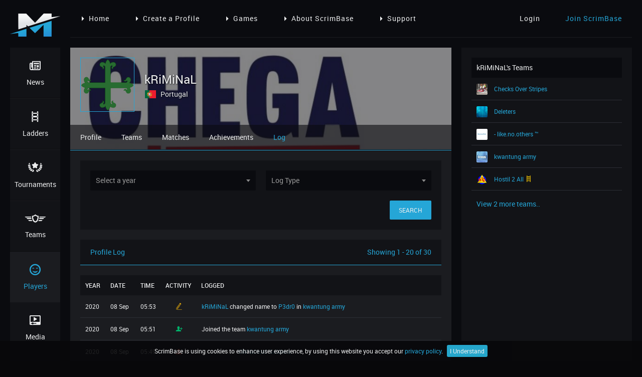

--- FILE ---
content_type: text/html; charset=UTF-8
request_url: https://scrimbase.com/player/w0mdn2oq/log
body_size: 5415
content:
<!DOCTYPE html>
<html lang="en">
<head>
    <base href="https://scrimbase.com">
    <meta http-equiv="X-UA-Compatible" content="IE=edge,chrome=1">
    <meta name="viewport" content="width=device-width, initial-scale=1">
    <meta name="csrf-token" content="6ZDIFOcmSHX2N1K2whsB6MAiXCkqR233nJCUMU5b">

                <title>kRiMiNaL's Logs - ScrimBase</title>
    <meta name="description" content="Gaming Ladders and Tournaments for Scrims and Ranked Play, featuring many Competitions in various Games.">

    <meta property="og:title" content="kRiMiNaL's Logs - ScrimBase"/>
    <meta property="og:image" content="http://scrimbase.com/assets/images/facebook-og.png"/>
    <meta property="og:site_name" content="ScrimBase.com"/>
    <meta property="og:description" content="Gaming Ladders and Tournaments for Scrims and Ranked Play, featuring many Competitions in various Games."/>
    
    <link rel="shortcut icon" href="favicon.ico" type="image/x-icon">
    <link rel="icon" href="favicon.ico" type="image/x-icon">
    <link rel="apple-touch-icon" href="assets/images/apple-touch-icon.png">

    <link href="//cdnjs.cloudflare.com/ajax/libs/select2/4.0.3/css/select2.min.css" rel="stylesheet"/>
    <link rel="stylesheet" href="assets/css/vendor/datetimepicker.css">
    <link rel="stylesheet" href="assets/css/vendor/remodal.css">
    <link rel="stylesheet" href="assets/css/vendor/remodal-default-theme.css">
    <link rel="stylesheet" href="assets/css/vendor/jquery.mycustomscrollbar.css">
    <link rel="stylesheet" href="assets/css/vendor/toastr.min.css">
    <link rel="stylesheet" href="assets/css/vendor/jquery.cookiebar.css">
    <link rel="stylesheet" href="assets/css/style.css?v=1733414682">
    
        <script>
      (function(i,s,o,g,r,a,m){i['GoogleAnalyticsObject']=r;i[r]=i[r]||function(){
      (i[r].q=i[r].q||[]).push(arguments)},i[r].l=1*new Date();a=s.createElement(o),
      m=s.getElementsByTagName(o)[0];a.async=1;a.src=g;m.parentNode.insertBefore(a,m)
      })(window,document,'script','https://www.google-analytics.com/analytics.js','ga');

      ga('create', 'UA-79564673-1', 'auto');
      ga('send', 'pageview');

    </script>
    </head>
<body>
<div class="container">
    <div class="header">
        <div class="logo">
            <a href="https://scrimbase.com"><img src="assets/images/scrimbase-logo.png" width="100" height="46" alt="ScrimBase.com - Gaming Ladders and Cups"/></a>
        </div>

        
    <div class="menu-dynamic">
            <ul>
            <li><a href="https://scrimbase.com"><i class="arrow-right"></i>Home</a></li>
            <li><a href="https://scrimbase.com/register"><i class="arrow-right"></i>Create a Profile</a></li>
            <li><a href="https://scrimbase.com/ladders"><i class="arrow-right"></i>Games</a></li>
            <li><a href="https://scrimbase.com/about"><i class="arrow-right"></i>About ScrimBase</a></li>
            <li><a href="https://scrimbase.com/support"><i class="arrow-right"></i>Support</a></li>
        </ul>
    </div>

        <div class="account">
                            <div class="logged-out">
                    <ul>
                        <li><a href="https://scrimbase.com/login">Login</a></li>
                        <li><a class="inverse" href="https://scrimbase.com/register">Join ScrimBase</a></li>
                    </ul>
                </div>
                    </div>
        <div class="menu-hamburger">
            <a href="#"><i class="icon-menu"></i></a>
        </div>
    </div>
    <hr class="header-line">
    <div id="menu-mobile" class="menu-mobile">

        <div class="menu">
    <ul>
        <li class=""><a href="https://scrimbase.com"><i class="icon-news"></i>News</a></li>
        <li class=""><a href="https://scrimbase.com/ladders"><i class="icon-ladders"></i>Ladders</a></li>
        <li class=""><a href="https://scrimbase.com/tournaments"><i class="icon-cups"></i>Tournaments</a></li>
        <li class=""><a href="https://scrimbase.com/teams"><i class="icon-clans"></i>Teams</a></li>
        <li class="active"><a href="https://scrimbase.com/players"><i class="icon-players"></i>Players</a></li>
        <li class=""><a href="https://scrimbase.com/media"><i class="icon-media"></i>Media</a></li>
        <li class=""><a href="https://scrimbase.com/forums"><i class="icon-forums"></i>Forums</a></li>
        <li class=""><a href="https://scrimbase.com/support"><i class="icon-support"></i>Support</a></li>
    </ul>
    <div class="socialmedia cf">
        <ul>
            <li><a href="https://www.facebook.com/scrimbase/" rel="nofollow" target="_blank"><i class="icon-facebook"></i></a></li>
            <li><a href="https://twitter.com/scrimbase" rel="nofollow" target="_blank"><i class="icon-twitter"></i></a></li>
        </ul>
    </div>
    <div class="patreon">
        <a href="https://www.patreon.com/scrimbase" rel="nofollow" target="_blank"><img src="assets/images/patreon.png" width="70" height="35" title="Support ScrimBase on Patreon" alt="Support ScrimBase on Patreon"/></a>
    </div>
</div>
        <p>Page Menu</p>

        
    <div class="menu-dynamic">
            <ul>
            <li><a href="https://scrimbase.com"><i class="arrow-right"></i>Home</a></li>
            <li><a href="https://scrimbase.com/register"><i class="arrow-right"></i>Create a Profile</a></li>
            <li><a href="https://scrimbase.com/ladders"><i class="arrow-right"></i>Games</a></li>
            <li><a href="https://scrimbase.com/about"><i class="arrow-right"></i>About ScrimBase</a></li>
            <li><a href="https://scrimbase.com/support"><i class="arrow-right"></i>Support</a></li>
        </ul>
    </div>

    </div>
    <div class="menu">
        <div class="menu">
    <ul>
        <li class=""><a href="https://scrimbase.com"><i class="icon-news"></i>News</a></li>
        <li class=""><a href="https://scrimbase.com/ladders"><i class="icon-ladders"></i>Ladders</a></li>
        <li class=""><a href="https://scrimbase.com/tournaments"><i class="icon-cups"></i>Tournaments</a></li>
        <li class=""><a href="https://scrimbase.com/teams"><i class="icon-clans"></i>Teams</a></li>
        <li class="active"><a href="https://scrimbase.com/players"><i class="icon-players"></i>Players</a></li>
        <li class=""><a href="https://scrimbase.com/media"><i class="icon-media"></i>Media</a></li>
        <li class=""><a href="https://scrimbase.com/forums"><i class="icon-forums"></i>Forums</a></li>
        <li class=""><a href="https://scrimbase.com/support"><i class="icon-support"></i>Support</a></li>
    </ul>
    <div class="socialmedia cf">
        <ul>
            <li><a href="https://www.facebook.com/scrimbase/" rel="nofollow" target="_blank"><i class="icon-facebook"></i></a></li>
            <li><a href="https://twitter.com/scrimbase" rel="nofollow" target="_blank"><i class="icon-twitter"></i></a></li>
        </ul>
    </div>
    <div class="patreon">
        <a href="https://www.patreon.com/scrimbase" rel="nofollow" target="_blank"><img src="assets/images/patreon.png" width="70" height="35" title="Support ScrimBase on Patreon" alt="Support ScrimBase on Patreon"/></a>
    </div>
</div>    </div>
    <div class="content-container">
        <div class="content-box">
                <div class="header-page cf">
    <img class="cover" src="/assets/images/players/covers/kriminal-w0mdn2oq-20200807-162211.jpg" alt="kRiMiNaL's Cover" />
    <div class="cover-overlay"></div>
    <img class="avatar" src="/assets/images/players/avatars/kriminal-w0mdn2oq-20200807-162034.png" width="128" height="128" alt="kRiMiNaL's Avatar" />
    <div class="name">
        <h1>
            kRiMiNaL
                    </h1>
        <p><img class="flag" src="assets/images/flags/24/Portugal.png" width="24" height="24" alt="Portugal" title="Portugal" /> Portugal</p>
    </div>
        <div class="socialmedia">
        <ul>
                                                                                </ul>
    </div>    <div class="menu-page">
        <ul>
           <li><a class="" href="https://scrimbase.com/player/w0mdn2oq">Profile</a></li>
<li><a class="" href="https://scrimbase.com/player/w0mdn2oq/teams">Teams</a></li>
<li><a class="" href="https://scrimbase.com/player/w0mdn2oq/matches">Matches</a></li>
<li><a class="" href="https://scrimbase.com/player/w0mdn2oq/achievements">Achievements</a></li>
<li><a class="inverse" href="https://scrimbase.com/player/w0mdn2oq/log">Log</a></li>            <li class="menu-page-toggle">
                <a href="#">Open Profile Menu<br/>
                    <i class="arrow-down"></i></a>
            </li>
        </ul>
    </div>
    </div>
    <div class="content profile">
        <div id="menu-page-mobile" class="menu-page-mobile">
            <div class="menu-page">
                <ul>
                    <li><a class="" href="https://scrimbase.com/player/w0mdn2oq">Profile</a></li>
<li><a class="" href="https://scrimbase.com/player/w0mdn2oq/teams">Teams</a></li>
<li><a class="" href="https://scrimbase.com/player/w0mdn2oq/matches">Matches</a></li>
<li><a class="" href="https://scrimbase.com/player/w0mdn2oq/achievements">Achievements</a></li>
<li><a class="inverse" href="https://scrimbase.com/player/w0mdn2oq/log">Log</a></li>                </ul>
            </div>
        </div>

        <div class="search-head block">
            <form method="GET" action="https://scrimbase.com/player/w0mdn2oq/log" accept-charset="UTF-8">
                <div class="page-block">
                    <div class="block-50">
                        <div class="field">
                            <select class="select2" data-placeholder="Select a year" data-allow-clear="true" name="y"><option value="" selected="selected"></option><option value="2016">2016</option><option value="2017">2017</option><option value="2018">2018</option><option value="2019">2019</option><option value="2020">2020</option><option value="2021">2021</option><option value="2022">2022</option><option value="2023">2023</option><option value="2024">2024</option><option value="2025">2025</option></select>
                        </div>
                    </div>
                    <div class="block-50">
                        <div class="field">
                            <select class="select2" data-placeholder="Log Type" data-allow-clear="true" name="t"><option value="" selected="selected"></option><option value="1">Achievements</option><option value="2">Team</option><option value="3">Name changes</option></select>
                        </div>
                    </div>
                </div>
                <div class="page-block">
                    <div class="block-100">
                        <input class="btn btn-primary pr" type="submit" value="Search">
                    </div>
                </div>
            </form>
        </div>
        <div class="page-block">
            <div class="block-100">
                <div class="block-head">
                    Profile Log <span class="number">Showing 1 - 20 of 30</span>
                </div>
                <div class="table log">
                    <div class="head">
                        <div class="column">
                            Year
                        </div>
                        <div class="column">
                            Date
                        </div>
                        <div class="column">
                            Time
                        </div>
                        <div class="column">
                            Activity
                        </div>
                        <div class="column">
                            Logged
                        </div>
                    </div>
                                            <div class="row">
                            <div class="column">
                                2020
                            </div>
                            <div class="column">
                                08 Sep
                            </div>
                            <div class="column">
                                05:53
                            </div>
                            <div class="column">
                                                                    <i class="achievement icon-edit color-warning" title="Edit"></i>
                                                            </div>
                            <div class="column">
                                <a href="https://scrimbase.com/team/xjwv20ze/member/4k1woenj" class="inverse">kRiMiNaL</a> changed name to <a href="https://scrimbase.com/team/xjwv20ze/member/4k1woenj" class="inverse">P3dr0</a> in <a href="https://scrimbase.com/team/xjwv20ze" class="inverse">kwantung army</a>
                            </div>
                        </div>
                                            <div class="row">
                            <div class="column">
                                2020
                            </div>
                            <div class="column">
                                08 Sep
                            </div>
                            <div class="column">
                                05:51
                            </div>
                            <div class="column">
                                                                    <i class="achievement icon-add-member color-succes" title="Joined team"></i>
                                                            </div>
                            <div class="column">
                                Joined the team <a class="inverse" href="https://scrimbase.com/team/xjwv20ze">kwantung army</a>
                            </div>
                        </div>
                                            <div class="row">
                            <div class="column">
                                2020
                            </div>
                            <div class="column">
                                08 Sep
                            </div>
                            <div class="column">
                                05:49
                            </div>
                            <div class="column">
                                                                    <i class="achievement icon-remove-member color-danger" title="Left team"></i>
                                                            </div>
                            <div class="column">
                                Left the team <a href="https://scrimbase.com/team/xjprpoz3" class="inverse">Old School Soldiers</a>
                            </div>
                        </div>
                                            <div class="row">
                            <div class="column">
                                2020
                            </div>
                            <div class="column">
                                08 Aug
                            </div>
                            <div class="column">
                                14:33
                            </div>
                            <div class="column">
                                                                    <i class="achievement icon-star color-danger" title="Suspended"></i>
                                                            </div>
                            <div class="column">
                                <a class="inverse" href="https://scrimbase.com/player/w0mdn2oq">kRiMiNaL</a> has been suspended for Cheating
                            </div>
                        </div>
                                            <div class="row">
                            <div class="column">
                                2020
                            </div>
                            <div class="column">
                                08 Aug
                            </div>
                            <div class="column">
                                00:53
                            </div>
                            <div class="column">
                                                                    <i class="achievement icon-star color-gold" title="Create"></i>
                                                            </div>
                            <div class="column">
                                Created team <a href="https://scrimbase.com/team/xjprpoz3" class="inverse">Old School Soldiers</a>
                            </div>
                        </div>
                                            <div class="row">
                            <div class="column">
                                2020
                            </div>
                            <div class="column">
                                31 Jul
                            </div>
                            <div class="column">
                                04:30
                            </div>
                            <div class="column">
                                                                    <i class="achievement icon-remove-member color-danger" title="Left team"></i>
                                                            </div>
                            <div class="column">
                                Left the team <a href="https://scrimbase.com/team/lz4r9452" class="inverse">hard'system</a>
                            </div>
                        </div>
                                            <div class="row">
                            <div class="column">
                                2020
                            </div>
                            <div class="column">
                                30 Jul
                            </div>
                            <div class="column">
                                01:10
                            </div>
                            <div class="column">
                                                                    <i class="achievement icon-add-member color-succes" title="Joined team"></i>
                                                            </div>
                            <div class="column">
                                Joined the team <a class="inverse" href="https://scrimbase.com/team/lz4r9452">hard'system</a>
                            </div>
                        </div>
                                            <div class="row">
                            <div class="column">
                                2020
                            </div>
                            <div class="column">
                                29 Jul
                            </div>
                            <div class="column">
                                04:51
                            </div>
                            <div class="column">
                                                                    <i class="achievement icon-remove-member color-danger" title="Left team"></i>
                                                            </div>
                            <div class="column">
                                Left the team <a href="https://scrimbase.com/team/wy5764jr" class="inverse">MUA HA HA</a>
                            </div>
                        </div>
                                            <div class="row">
                            <div class="column">
                                2020
                            </div>
                            <div class="column">
                                29 Jul
                            </div>
                            <div class="column">
                                04:51
                            </div>
                            <div class="column">
                                                                    <i class="achievement icon-remove-member color-danger" title="Left team"></i>
                                                            </div>
                            <div class="column">
                                Left the team <a href="https://scrimbase.com/team/qz11lgz3" class="inverse">Old Shool Soldiers</a>
                            </div>
                        </div>
                                            <div class="row">
                            <div class="column">
                                2020
                            </div>
                            <div class="column">
                                29 Jul
                            </div>
                            <div class="column">
                                04:51
                            </div>
                            <div class="column">
                                                                    <i class="achievement icon-remove-member color-danger" title="Left team"></i>
                                                            </div>
                            <div class="column">
                                Left the team <a href="https://scrimbase.com/team/2zqkkpz6" class="inverse">Spectators</a>
                            </div>
                        </div>
                                            <div class="row">
                            <div class="column">
                                2020
                            </div>
                            <div class="column">
                                29 Jul
                            </div>
                            <div class="column">
                                04:51
                            </div>
                            <div class="column">
                                                                    <i class="achievement icon-remove-member color-danger" title="Left team"></i>
                                                            </div>
                            <div class="column">
                                Left the team <a href="https://scrimbase.com/team/lz4rg452" class="inverse">War's Zpirit</a>
                            </div>
                        </div>
                                            <div class="row">
                            <div class="column">
                                2020
                            </div>
                            <div class="column">
                                29 Jul
                            </div>
                            <div class="column">
                                04:51
                            </div>
                            <div class="column">
                                                                    <i class="achievement icon-remove-member color-danger" title="Left team"></i>
                                                            </div>
                            <div class="column">
                                Left the team <a href="https://scrimbase.com/team/xjprooz3" class="inverse">WarLords</a>
                            </div>
                        </div>
                                            <div class="row">
                            <div class="column">
                                2020
                            </div>
                            <div class="column">
                                17 Jul
                            </div>
                            <div class="column">
                                02:11
                            </div>
                            <div class="column">
                                                                    <i class="achievement icon-add-member color-succes" title="Joined team"></i>
                                                            </div>
                            <div class="column">
                                Joined the team <a class="inverse" href="https://scrimbase.com/team/lz4rg452">War Zpirit</a>
                            </div>
                        </div>
                                            <div class="row">
                            <div class="column">
                                2020
                            </div>
                            <div class="column">
                                17 Jul
                            </div>
                            <div class="column">
                                00:47
                            </div>
                            <div class="column">
                                                                    <i class="achievement icon-add-member color-succes" title="Joined team"></i>
                                                            </div>
                            <div class="column">
                                Joined the team <a class="inverse" href="https://scrimbase.com/team/qz11lgz3">Old Shool Soldiers</a>
                            </div>
                        </div>
                                            <div class="row">
                            <div class="column">
                                2020
                            </div>
                            <div class="column">
                                20 Jun
                            </div>
                            <div class="column">
                                02:35
                            </div>
                            <div class="column">
                                                                    <i class="achievement icon-add-member color-succes" title="Joined team"></i>
                                                            </div>
                            <div class="column">
                                Joined the team <a class="inverse" href="https://scrimbase.com/team/xjprooz3">WarLords</a>
                            </div>
                        </div>
                                            <div class="row">
                            <div class="column">
                                2020
                            </div>
                            <div class="column">
                                13 Jun
                            </div>
                            <div class="column">
                                04:03
                            </div>
                            <div class="column">
                                                                    <i class="achievement icon-add-member color-succes" title="Joined team"></i>
                                                            </div>
                            <div class="column">
                                Joined the team <a class="inverse" href="https://scrimbase.com/team/2zqkkpz6">Spectators</a>
                            </div>
                        </div>
                                            <div class="row">
                            <div class="column">
                                2020
                            </div>
                            <div class="column">
                                11 Jun
                            </div>
                            <div class="column">
                                00:10
                            </div>
                            <div class="column">
                                                                    <i class="achievement icon-add-member color-succes" title="Joined team"></i>
                                                            </div>
                            <div class="column">
                                Joined the team <a class="inverse" href="https://scrimbase.com/team/w52xpkzx">- like.no.others ™</a>
                            </div>
                        </div>
                                            <div class="row">
                            <div class="column">
                                2020
                            </div>
                            <div class="column">
                                03 Jun
                            </div>
                            <div class="column">
                                16:29
                            </div>
                            <div class="column">
                                                                    <i class="achievement icon-add-member color-succes" title="Joined team"></i>
                                                            </div>
                            <div class="column">
                                Joined the team <a class="inverse" href="https://scrimbase.com/team/g5g11m59">Checks Over Stripes</a>
                            </div>
                        </div>
                                            <div class="row">
                            <div class="column">
                                2020
                            </div>
                            <div class="column">
                                31 May
                            </div>
                            <div class="column">
                                00:17
                            </div>
                            <div class="column">
                                                                    <i class="achievement icon-add-member color-succes" title="Joined team"></i>
                                                            </div>
                            <div class="column">
                                Joined the team <a class="inverse" href="https://scrimbase.com/team/wy5764jr">MUA HA HA</a>
                            </div>
                        </div>
                                            <div class="row">
                            <div class="column">
                                2020
                            </div>
                            <div class="column">
                                17 May
                            </div>
                            <div class="column">
                                21:10
                            </div>
                            <div class="column">
                                                                    <i class="achievement icon-add-member color-succes" title="Joined team"></i>
                                                            </div>
                            <div class="column">
                                Joined the team <a class="inverse" href="https://scrimbase.com/team/4596gw5v">Deleters</a>
                            </div>
                        </div>
                                    </div>
            </div>
        </div>

        <div class="pagination">

        
                    <span class="previous"><i class="arrow-left"></i></span>
        
        <div class="pages">
            <ul>
                                                        <li class="inactive">
                                                    <span>
                                1
                            </span>
                                            </li>
                                                        <li class="active">
                                                    <a href="https://scrimbase.com/player/w0mdn2oq/log?page=2">
                                2
                            </a>
                                            </li>
                            </ul>
        </div>

                    <a class="next active" href="https://scrimbase.com/player/w0mdn2oq/log?page=2"><i class="arrow-right"></i></a>
        
    </div>

        
        <div id="sbspon1" class="sbspon block">
	<script async src="//pagead2.googlesyndication.com/pagead/js/adsbygoogle.js"></script>
	<!-- SB-HO1 -->
	<ins class="adsbygoogle"
		 style="display:block"
		 data-ad-client="ca-pub-4865080336631843"
		 data-ad-slot="8574811027"
		 data-ad-format="horizontal"></ins>
	<script>
	(adsbygoogle = window.adsbygoogle || []).push({});
	</script>
</div>
<div id="sbspon-placeholder1" class="sbspon block">
    We have detected AdBlock. Please disable AdBlock on ScrimBase! 
</div>    </div>
    <div class="content-fill"></div>
        </div>
        <div class="sidebar">
                <div class="widget">
        <div class="head">
            kRiMiNaL's Teams
        </div>
                    <div class="table">
                                    <div class="row">
                        <div class="column">
                            <img src="/assets/images/teams/avatars/checks-over-stripes-g5g11m59-20200508-091431.jpg" width="22" height="22" alt="Checks Over Stripes"/>
                            <a class="inverse" href="https://scrimbase.com/team/g5g11m59">Checks Over Stripes</a>
                                                    </div>
                    </div>
                                    <div class="row">
                        <div class="column">
                            <img src="/assets/images/default-avatars/team/default-team-avatar-1.jpg" width="22" height="22" alt="Deleters"/>
                            <a class="inverse" href="https://scrimbase.com/team/4596gw5v">Deleters</a>
                                                    </div>
                    </div>
                                    <div class="row">
                        <div class="column">
                            <img src="/assets/images/teams/avatars/likenoothers-w52xpkzx-20200612-111602.png" width="22" height="22" alt="- like.no.others &trade;"/>
                            <a class="inverse" href="https://scrimbase.com/team/w52xpkzx">- like.no.others &trade;</a>
                                                    </div>
                    </div>
                                    <div class="row">
                        <div class="column">
                            <img src="/assets/images/teams/avatars/kwantung-army-xjwv20ze-20200730-094114.png" width="22" height="22" alt="kwantung army"/>
                            <a class="inverse" href="https://scrimbase.com/team/xjwv20ze">kwantung army</a>
                                                    </div>
                    </div>
                                    <div class="row">
                        <div class="column">
                            <img src="/assets/images/teams/avatars/hostil-2-all-8153w2j6-20200906-103834.png" width="22" height="22" alt="Hostil 2 All"/>
                            <a class="inverse" href="https://scrimbase.com/team/8153w2j6">Hostil 2 All</a>
                                                            <i class="achievement icon-ladders color-gold" title="First place Ladder&#013;Medal of Honor Allied Assault - Obj Custom Maps"></i>
                                                    </div>
                    </div>
                            </div>
            <a href="https://scrimbase.com/player/w0mdn2oq/teams" class="read-more inverse">View 2 more teams..</a>
            </div>
    <div class="widget">
    <div id="sbspon2" class="sbspon">
		<script async src="//pagead2.googlesyndication.com/pagead/js/adsbygoogle.js"></script>
		<!-- SB-SQ1 -->
		<ins class="adsbygoogle"
			 style="display:block"
			 data-ad-client="ca-pub-4865080336631843"
			 data-ad-slot="1051544224"
			 data-ad-format="rectangle"></ins>
		<script>
		(adsbygoogle = window.adsbygoogle || []).push({});
		</script>
    </div>
    <div id="sbspon-placeholder2" class="sbspon">
        <a href="https://www.patreon.com/scrimbase" target="_blank"><img src="assets/images/sbspon-sq1.jpg" width="300" height="250" alt="Support ScrimBase on Petreon" /></a>
    </div>
</div>
<div class="widget">
    <div class="head">
        New Players
    </div>
    <div class="table seventy-thirty">
                        <div class="row">
            <div class="column">
                <img src="/assets/images/players/avatars/kopasz-gmx8nqln-20251206-021042.jpeg" width="22" height="22" alt="Kopasz" />
                <a class="inverse" href="https://scrimbase.com/player/gmx8nqln">Kopasz</a>
                            </div>
            <div class="column">
                <img class="flag" src="assets/images/flags/16/Hungary.png" width="16" height="16" title="Hungary" alt="Hungary" />
            </div>
        </div>
                <div class="row">
            <div class="column">
                <img src="/assets/images/default-avatars/male/default-male-avatar-7.jpg" width="22" height="22" alt="Bogda031" />
                <a class="inverse" href="https://scrimbase.com/player/2okp3ym7">Bogda031</a>
                            </div>
            <div class="column">
                <img class="flag" src="assets/images/flags/16/Serbia.png" width="16" height="16" title="Serbia" alt="Serbia" />
            </div>
        </div>
                <div class="row">
            <div class="column">
                <img src="/assets/images/default-avatars/male/default-male-avatar-4.jpg" width="22" height="22" alt="fifo1016" />
                <a class="inverse" href="https://scrimbase.com/player/9l7827m1">fifo1016</a>
                            </div>
            <div class="column">
                <img class="flag" src="assets/images/flags/16/Slovakia.png" width="16" height="16" title="Slovakia" alt="Slovakia" />
            </div>
        </div>
                <div class="row">
            <div class="column">
                <img src="/assets/images/default-avatars/male/default-male-avatar-8.jpg" width="22" height="22" alt="Treaac" />
                <a class="inverse" href="https://scrimbase.com/player/7l87evog">Treaac</a>
                            </div>
            <div class="column">
                <img class="flag" src="assets/images/flags/16/United-States.png" width="16" height="16" title="United States" alt="United States" />
            </div>
        </div>
                <div class="row">
            <div class="column">
                <img src="/assets/images/default-avatars/male/default-male-avatar-15.jpg" width="22" height="22" alt="Viceregent Puck" />
                <a class="inverse" href="https://scrimbase.com/player/1o2213or">Viceregent Puck</a>
                            </div>
            <div class="column">
                <img class="flag" src="assets/images/flags/16/Belgium.png" width="16" height="16" title="Belgium" alt="Belgium" />
            </div>
        </div>
                    </div>
    <a href="https://scrimbase.com/players" class="read-more inverse">View All Players</a>
</div>

<div class="widget">
    <div id="sbspon3" class="sbspon">
		<script async src="//pagead2.googlesyndication.com/pagead/js/adsbygoogle.js"></script>
		<!-- SB-SQ2 -->
		<ins class="adsbygoogle"
			 style="display:block"
			 data-ad-client="ca-pub-4865080336631843"
			 data-ad-slot="2528277424"
			 data-ad-format="rectangle"></ins>
		<script>
		(adsbygoogle = window.adsbygoogle || []).push({});
		</script>
    </div>
    <div id="sbspon-placeholder3" class="sbspon">
        <a href="https://www.patreon.com/scrimbase" target="_blank"><img src="assets/images/sbspon-sq2.jpg" width="300" height="250" alt="Support ScrimBase on Petreon" /></a>
    </div>
</div>        </div>
    </div>
</div>
<div class="remodal" data-remodal-options="hashTracking: false" data-remodal-id="change-alias">
    <button type="button" data-remodal-action="close" class="remodal-close"></button>
    <div class="page-block">
        <div class="block-100">
            <div class="block-head">
                Change Your Alias
            </div>
            <div class="block-content">
                                    <div class="table">
                        <div class="row">
                            <div class="column">
                                <p>You do not have any aliases.</p>
                            </div>
                        </div>
                    </div>
                            </div>
        </div>
    </div>
    <div class="page-block">
        <div class="block-100">
            <div class="block-content action cf">
                <button type="button" data-remodal-action="cancel" class="btn btn-secondary pl">Cancel</button>
            </div>
        </div>
    </div>
</div>

<div class="remodal" data-remodal-options="hashTracking: false" data-remodal-id="external-url">
    <button type="button" data-remodal-action="close" class="remodal-close"></button>
    <div class="page-block">
        <div class="block-100">
            <div class="block-head">
                You are leaving ScrimBase
            </div>
            <div class="block-content">
                <div class="table">
                    <div class="row">
                        <div class="column">
                            <p>This link will take you to an external website and ScrimBase terms and policies do not apply here. Are you sure you want to leave scrimbase.com?</p>
                            <p class="modal-checkbox"><label for="external-url-checker-cookie"><input id="external-url-checker-cookie" type="checkbox" /> Don't show this again</label></p>
                        </div>
                    </div>
                </div>
            </div>
        </div>
    </div>
    <div class="page-block">
        <div class="block-100">
            <div class="block-content action cf">
                <button type="button" data-remodal-action="cancel" class="btn btn-secondary pl">Stay</button>
                <a id="external-url-checker-url" target="_blank" class="btn btn-primary pr" href="">Leave</a>
            </div>
        </div>
    </div>
</div>

<div class="footer">
    <div class="f-content">
        <div class="f-block">
            <ul>
                <li class="head">About ScrimBase</li>
                <li>ScrimBase is a free ladder and tournament system for gamers where you can create a profile, start a team and compete against each other.</li>
                <li class="head">Check us out on social media</li>
            </ul>
            <div class="socialmedia">
                <ul>
                    <li><a href="https://www.facebook.com/scrimbase/" target="_blank"><i class="icon-facebook"></i></a></li>
                    <li><a href="https://twitter.com/scrimbase" target="_blank"><i class="icon-twitter"></i></a></li>
                    <li><a href="https://www.youtube.com/channel/UCGcWlMq8EMpt8qkhUPTW7Gg" target="_blank"><i class="icon-youtube-play"></i></a></li>
                    <li><a href="https://www.twitch.tv/scrimbase" target="_blank"><i class="icon-twitch"></i></a></li>
                    <li><a href="https://www.patreon.com/scrimbase" target="_blank"><i class="icon-patreon"></i></a></li>
                </ul>
            </div>
        </div>
        <div class="f-block">
            <ul>
                <li class="head">Competition</li>
                <li><a class="f-link" href="https://scrimbase.com/ladders">All Ladders</a></li>
                    <li><a class="f-link" href="https://scrimbase.com/ladders">Join Ladders</a></li>
                    <li><a class="f-link" href="https://scrimbase.com/ladders-request">Request Ladders</a></li>
                    <li><a class="f-link" href="https://scrimbase.com/teams/leaderboards">Leaderboards</a></li>
                <li><a class="f-link" href="https://scrimbase.com/recent-matches">Recent Matches</a></li>
                <li><a class="f-link" href="https://scrimbase.com/tournaments">Tournaments</a></li>
            </ul>
        </div>
        <div class="f-block">
            <ul>
                <li class="head">Account</li>
                                    <li><a class="f-link" href="https://scrimbase.com/register">Join ScrimBase</a></li>
                    <li><a class="f-link" href="https://scrimbase.com/login">Account Login</a></li>
                    <li><a class="f-link" href="https://scrimbase.com/password/reset">Password Reset</a></li>
                    <li><a class="f-link" href="https://scrimbase.com/terms">Terms & Conditions</a></li>
                    <li><a class="f-link" href="https://scrimbase.com/privacy">Privacy Policy</a></li>
                            </ul>
        </div>
        <div class="f-block">
            <ul>
                <li class="head">Support</li>
                <li><a class="f-link" href="https://scrimbase.com/support">Get Support</a></li>
                <li><a class="f-link" href="https://scrimbase.com/faq">Read our FAQ</a></li>
                <li><a class="f-link" href="https://scrimbase.com/advertising">Advertising</a></li>
                <li><a class="f-link" href="https://scrimbase.com/about">About ScrimBase</a></li>
                <li><a class="f-link" href="https://scrimbase.com/cheating-abuse-policy">C & A Policy</a></li>
            </ul>
        </div>
    </div>
    <div class="f-bottom">
        <div class="copyright">
            Copyright &copy; 2018 ScrimBase.com - <a class="inverse" href="https://scrimbase.com/terms">Terms & Conditions</a> - <a class="inverse" href="https://scrimbase.com/privacy">Privacy Policy</a>
        </div>
        <div class="socialmedia">
            <ul>
                <li><a href="//www.facebook.com/scrimbase/" target="_blank"><i class="icon-facebook"></i></a></li>
                <li><a href="//twitter.com/scrimbase" target="_blank"><i class="icon-twitter"></i></a></li>
                <li><a href="//www.youtube.com/channel/UCGcWlMq8EMpt8qkhUPTW7Gg" target="_blank"><i class="icon-youtube-play"></i></a></li>
                <li><a href="//www.twitch.tv/scrimbase" target="_blank"><i class="icon-twitch"></i></a></li>
                <li><a href="//www.patreon.com/scrimbase" target="_blank"><i class="icon-patreon"></i></a></li>
            </ul>
        </div>
    </div>
</div>
<script src="//ajax.googleapis.com/ajax/libs/jquery/3.1.0/jquery.min.js"></script>
<script src="//cdnjs.cloudflare.com/ajax/libs/select2/4.0.3/js/select2.min.js"></script>
<script src="//momentjs.com/downloads/moment-with-locales.min.js"></script>
<script src="assets/js/toastr.min.js"></script>
<script src="assets/js/datetimepicker.js"></script>
<script src="assets/js/remodal.min.js"></script>
<script src="assets/js/jquery.mCustomScrollbar.min.js"></script>
<script src="assets/js/js.cookie.js"></script>
<script src="assets/js/jquery.cookiebar.js"></script>
<script src="assets/js/main.js?v=1733414709"></script>
<script type="text/javascript">
    $(function () {
        App.run();

        
                
    });
</script>
<script defer src="https://static.cloudflareinsights.com/beacon.min.js/vcd15cbe7772f49c399c6a5babf22c1241717689176015" integrity="sha512-ZpsOmlRQV6y907TI0dKBHq9Md29nnaEIPlkf84rnaERnq6zvWvPUqr2ft8M1aS28oN72PdrCzSjY4U6VaAw1EQ==" data-cf-beacon='{"version":"2024.11.0","token":"a4a6ea64deff4774b82599d6a3de9c94","r":1,"server_timing":{"name":{"cfCacheStatus":true,"cfEdge":true,"cfExtPri":true,"cfL4":true,"cfOrigin":true,"cfSpeedBrain":true},"location_startswith":null}}' crossorigin="anonymous"></script>
</body>
</html>


--- FILE ---
content_type: text/html; charset=utf-8
request_url: https://www.google.com/recaptcha/api2/aframe
body_size: 269
content:
<!DOCTYPE HTML><html><head><meta http-equiv="content-type" content="text/html; charset=UTF-8"></head><body><script nonce="YTJp3AtTZ1H-QKGNeXtRQg">/** Anti-fraud and anti-abuse applications only. See google.com/recaptcha */ try{var clients={'sodar':'https://pagead2.googlesyndication.com/pagead/sodar?'};window.addEventListener("message",function(a){try{if(a.source===window.parent){var b=JSON.parse(a.data);var c=clients[b['id']];if(c){var d=document.createElement('img');d.src=c+b['params']+'&rc='+(localStorage.getItem("rc::a")?sessionStorage.getItem("rc::b"):"");window.document.body.appendChild(d);sessionStorage.setItem("rc::e",parseInt(sessionStorage.getItem("rc::e")||0)+1);localStorage.setItem("rc::h",'1767089496563');}}}catch(b){}});window.parent.postMessage("_grecaptcha_ready", "*");}catch(b){}</script></body></html>

--- FILE ---
content_type: text/css
request_url: https://scrimbase.com/assets/css/style.css?v=1733414682
body_size: 15278
content:
@font-face {
  font-family: 'roboto';
  src: url("../fonts/roboto-regular/Roboto-Regular-webfont.eot");
  src: url("../fonts/roboto-regular/Roboto-Regular-webfont.eot?#iefix") format("embedded-opentype"), url("../fonts/roboto-regular/Roboto-Regular-webfont.woff") format("woff"), url("../fonts/roboto-regular/Roboto-Regular-webfont.ttf") format("truetype"), url("../fonts/roboto-regular/Roboto-Regular-webfont.svg#robotoregular") format("svg");
  font-weight: normal;
  font-style: normal; }

@font-face {
  font-family: 'roboto';
  src: url("../fonts/roboto-italic/Roboto-Italic-webfont.eot");
  src: url("../fonts/roboto-italic/Roboto-Italic-webfont.eot?#iefix") format("embedded-opentype"), url("../fonts/roboto-italic/Roboto-Italic-webfont.woff") format("woff"), url("../fonts/roboto-italic/Roboto-Italic-webfont.ttf") format("truetype"), url("../fonts/roboto-italic/Roboto-Italic-webfont.svg#robotoitalic") format("svg");
  font-weight: normal;
  font-style: italic; }

@font-face {
  font-family: 'roboto';
  src: url("../fonts/roboto-medium/Roboto-Medium-webfont.eot");
  src: url("../fonts/roboto-medium/Roboto-Medium-webfont.eot?#iefix") format("embedded-opentype"), url("../fonts/roboto-medium/Roboto-Medium-webfont.woff") format("woff"), url("../fonts/roboto-medium/Roboto-Medium-webfont.ttf") format("truetype"), url("../fonts/roboto-medium/Roboto-Medium-webfont.svg#robotomedium") format("svg");
  font-weight: 500;
  font-style: normal; }

@font-face {
  font-family: 'roboto';
  src: url("../fonts/roboto-medium-italic/Roboto-MediumItalic-webfont.eot");
  src: url("../fonts/roboto-medium-italic/Roboto-MediumItalic-webfont.eot?#iefix") format("embedded-opentype"), url("../fonts/roboto-medium-italic/Roboto-MediumItalic-webfont.woff") format("woff"), url("../fonts/roboto-medium-italic/Roboto-MediumItalic-webfont.ttf") format("truetype"), url("../fonts/roboto-medium-italic/Roboto-MediumItalic-webfont.svg#robotomedium_italic") format("svg");
  font-weight: 500;
  font-style: italic; }

@font-face {
  font-family: 'roboto';
  src: url("../fonts/roboto-bold/Roboto-Bold-webfont.eot");
  src: url("../fonts/roboto-bold/Roboto-Bold-webfont.eot?#iefix") format("embedded-opentype"), url("../fonts/roboto-bold/Roboto-Bold-webfont.woff") format("woff"), url("../fonts/roboto-bold/Roboto-Bold-webfont.ttf") format("truetype"), url("../fonts/roboto-bold/Roboto-Bold-webfont.svg#robotobold") format("svg");
  font-weight: bold;
  font-style: normal; }

@font-face {
  font-family: 'roboto';
  src: url("../fonts/roboto-bold-italic/Roboto-BoldItalic-webfont.eot");
  src: url("../fonts/roboto-bold-italic/Roboto-BoldItalic-webfont.eot?#iefix") format("embedded-opentype"), url("../fonts/roboto-bold-italic/Roboto-BoldItalic-webfont.woff") format("woff"), url("../fonts/roboto-bold-italic/Roboto-BoldItalic-webfont.ttf") format("truetype"), url("../fonts/roboto-bold-italic/Roboto-BoldItalic-webfont.svg#robotobold_italic") format("svg");
  font-weight: bold;
  font-style: italic; }

@font-face {
  font-family: 'scrimbase';
  src: url("../fonts/scrimbase/scrimbase.eot?zien37");
  src: url("../fonts/scrimbase/scrimbase.eot?zien37#iefix") format("embedded-opentype"), url("../fonts/scrimbase/scrimbase.ttf?zien37") format("truetype"), url("../fonts/scrimbase/scrimbase.woff?zien37") format("woff"), url("../fonts/scrimbase/scrimbase.svg?zien37#scrimbase") format("svg");
  font-weight: normal;
  font-style: normal; }

i {
  /* use !important to prevent issues with browser extensions that change fonts */
  font-family: 'scrimbase' !important;
  speak: none;
  font-style: normal;
  font-weight: normal;
  font-variant: normal;
  text-transform: none;
  line-height: 1;
  /* Better Font Rendering =========== */
  -webkit-font-smoothing: antialiased;
  -moz-osx-font-smoothing: grayscale; }

.icon-news:before {
  content: "\e900"; }

.icon-ladders:before {
  content: "\e901"; }

.icon-cups:before {
  content: "\e902"; }

.icon-clans:before {
  content: "\e903"; }

.icon-players:before {
  content: "\e904"; }

.icon-forums:before {
  content: "\e905"; }

.icon-support:before {
  content: "\e906"; }

.arrow-left:before {
  content: "\e907"; }

.arrow-right:before {
  content: "\e908"; }

.arrow-down:before {
  content: "\e909"; }

.arrow-up:before {
  content: "\e90a"; }

.icon-star:before {
  content: "\e90b"; }

.icon-swords:before {
  content: "\e90c"; }

.icon-facebook:before {
  content: "\e90d"; }

.icon-twitter:before {
  content: "\e90e"; }

.icon-youtube:before {
  content: "\e90f"; }

.icon-instagram:before {
  content: "\e910"; }

.icon-activity:before {
  content: "\e911"; }

.icon-controller:before {
  content: "\e912"; }

.icon-dart:before {
  content: "\e913"; }

.icon-crown:before {
  content: "\e914"; }

.icon-scrimbase:before {
  content: "\e915"; }

.icon-youtube-play:before {
  content: "\e916"; }

.icon-comment:before {
  content: "\e917"; }

.icon-trophy:before {
  content: "\e918"; }

.icon-ultimate-trophy:before {
  content: "\e919"; }

.icon-award-1:before {
  content: "\e91a"; }

.icon-award-2:before {
  content: "\e91b"; }

.icon-award-3:before {
  content: "\e91c"; }

.icon-change-image:before {
  content: "\e91d"; }

.icon-match-report:before {
  content: "\e91e"; }

.icon-add-member:before {
  content: "\e927"; }

.icon-remove-member:before {
  content: "\e928"; }

.icon-new-clanleader:before {
  content: "\e929"; }

.icon-add-ladder:before {
  content: "\e92a"; }

.icon-remove-ladder:before {
  content: "\e92b"; }

.icon-edit:before {
  content: "\e92c"; }

.icon-menu:before {
  content: "\e92d"; }

.icon-twitch:before {
  content: "\e92e"; }

.icon-patreon:before {
  content: "\e92f"; }

.icon-steam:before {
  content: "\e930"; }

.icon-media:before {
  content: "\e931"; }

html {
  -ms-text-size-adjust: 100%;
  -webkit-text-size-adjust: 100%; }

body {
  margin: 0;
  font: 16px/1 sans-serif;
  -moz-osx-font-smoothing: grayscale;
  -webkit-font-smoothing: antialiased; }

h1,
h2,
h3,
h4,
h5,
p,
blockquote,
figure,
ol,
ul {
  margin: 0;
  padding: 0; }

main,
li {
  display: block; }

h1,
h2,
h3,
h4,
h5 {
  font-size: inherit;
  font-weight: 500; }

strong {
  font-weight: bold; }

a,
button {
  color: inherit;
  transition: .3s; }

a {
  text-decoration: none; }

button {
  overflow: visible;
  border: 0;
  font: inherit;
  -webkit-font-smoothing: inherit;
  letter-spacing: inherit;
  background: none;
  cursor: pointer; }

::-moz-focus-inner {
  padding: 0;
  border: 0; }

:focus {
  outline: 0; }

img {
  max-width: 100%;
  height: auto;
  border: 0; }

.color-primary {
  color: #25a6d7; }

.color-secondary {
  color: #edeeef; }

.color-meta {
  color: #777777; }

.color-gold {
  color: #f4c503; }

.color-silver {
  color: #bdc3c7; }

.color-bronze {
  color: #d56d07; }

.color-succes {
  color: #00b16a; }

.color-warning {
  color: #eeb10b; }

.color-danger {
  color: #ef4836; }

.cf:before,
.cf:after {
  content: " ";
  display: table; }

.cf:after {
  clear: both; }

.cf {
  *zoom: 1; }

.pl {
  float: left; }

.pr {
  float: right; }

.wb {
  word-break: break-word; }

.lh {
  line-height: 24px; }

.center {
  width: 100%;
  text-align: center; }

a,
a:link,
a:active,
a:visited {
  text-decoration: none;
  color: #edeeef;
  transition: color 0.2s, background-color 0.2s ease-in-out; }

a:hover {
  color: #25a6d7; }

.inverse,
.inverse:link,
.inverse:active,
.inverse:visited {
  color: #25a6d7; }

.inverse:hover {
  color: #edeeef; }

.f-link,
.f-link:link,
.f-link:active,
.f-link:visited {
  color: #777777; }

.f-link:hover {
  color: #edeeef; }

.meta {
  color: #777777; }

.meta.light {
  color: #cccccc; }

.link-disabled {
  cursor: help;
  color: #777 !important; }

.bbcode {
  color: #cccccc;
  margin: 10px 0 25px; }

.achievement {
  font-size: 14px;
  vertical-align: text-bottom;
  cursor: help; }

.achievement.icon-scrimbase {
  font-size: 16px;
  vertical-align: sub; }

.quote-block {
  background-color: #1b1c20;
  border: 1px solid #2c2e35;
  padding: 12px 20px;
  line-height: 24px;
  color: #cccccc; }

.modal-checkbox {
  margin: 10px 0; }

.modal-checkbox input {
  vertical-align: -2px; }

.admin-comment {
  width: 100%;
  background-color: #121317;
  padding: 20px;
  font-size: 14px;
  line-height: 24px; }

.admin-comment p {
  color: #eeb10b; }

.admin-comment span {
  color: #ef4836;
  font-size: 20px;
  font-weight: 500; }

.toast-bottom-center {
  bottom: 20px; }

#toast-container.toast-bottom-center > div {
  margin-top: 12px;
  width: 100%;
  max-width: 336px;
  border-radius: 2px;
  padding: 15px 20px 15px 55px;
  color: #edeeef;
  box-shadow: 0 0 10px #0a0b0f;
  line-height: 14px; }

#toast-container.toast-bottom-center .toast-title {
  font-weight: 500;
  font-size: 16px;
  margin-bottom: 5px; }

#toast-container.toast-bottom-center .toast-message {
  margin-top: -1px; }

#toast-container.toast-bottom-center .toast-close-button {
  font-weight: normal;
  text-shadow: none;
  margin-left: 5px; }

#toast-container.toast-bottom-center > :hover {
  opacity: 1; }

#toast-container.toast-bottom-center .toast-info {
  background-color: #121317;
  border: 1px solid #25a6d7;
  color: #25a6d7; }

#toast-container.toast-bottom-center .toast-info:hover {
  background-color: #25a6d7;
  color: #edeeef; }

#toast-container.toast-bottom-center .toast-error {
  background-color: #121317;
  border: 1px solid #ef4836;
  color: #ef4836; }

#toast-container.toast-bottom-center .toast-error:hover {
  background-color: #ef4836;
  color: #edeeef; }

#toast-container.toast-bottom-center .toast-success {
  background-color: #121317;
  border: 1px solid #00b16a;
  color: #00b16a; }

#toast-container.toast-bottom-center .toast-success:hover {
  background-color: #00b16a;
  color: #edeeef; }

#toast-container.toast-bottom-center .toast-warning {
  background-color: #121317;
  border: 1px solid #eeb10b;
  color: #eeb10b; }

#toast-container.toast-bottom-center .toast-warning:hover {
  background-color: #eeb10b;
  color: #edeeef; }

.sbspon.blocked {
  display: none; }

#sbspon-placeholder1,
#sbspon-placeholder2,
#sbspon-placeholder3 {
  display: none; }

#sbspon-placeholder2.triggered,
#sbspon-placeholder3.triggered {
  display: block; }

#sbspon1 #aswift_0_expand,
#sbspon1 #aswift_0_anchor,
#sbspon1 iframe {
  width: 100% !important; }

.btn {
  font-size: 12px;
  font-family: roboto, helvetica, sans-serif;
  text-transform: uppercase;
  color: #edeeef;
  border-radius: 2px;
  padding: 12px 18px;
  display: block; }

input.btn {
  border: 0;
  cursor: pointer;
  line-height: 14px; }

input.btn {
  transition: color 0.2s, background-color 0.2s ease-in-out; }

.btn .arrow-down {
  margin-left: 5px; }

.btn-primary {
  background-color: #25a6d7;
  color: #edeeef; }

.btn-primary:hover {
  background-color: #2c2e35;
  color: #edeeef; }

.btn-secondary {
  background-color: #2c2e35;
  color: #edeeef; }

.btn-secondary:hover {
  background-color: #25a6d7;
  color: #edeeef; }

.btn-disabled {
  background-color: #121317;
  color: #edeeef;
  cursor: auto; }

.btn-danger {
  background-color: #ef4836;
  color: #edeeef; }

.btn-danger:hover {
  background-color: #2c2e35;
  color: #edeeef; }

.faq .faq-question {
  padding: 10px 20px;
  margin-top: 20px;
  background-color: #1b1c20;
  border: 1px solid #2c2e35; }

.faq .faq-answer {
  padding: 15px 20px;
  background-color: #0a0b0f; }

.column .field {
  margin: 0 -10px; }

.block-50 label,
.block-100 label {
  display: block;
  color: #25a6d7; }

.table .column label {
  margin: -5px 0 5px -5px;
  color: #25a6d7; }

.field select {
  display: none; }

.field input[type="text"],
.field input[type="email"],
.field input[type="password"],
.field textarea {
  width: 100%;
  height: 40px;
  border: 0;
  background-color: #0a0b0f;
  border-radius: 2px;
  color: #edeeef;
  font-size: 14px;
  padding: 0 10px;
  box-sizing: border-box;
  line-height: 40px; }

.field textarea {
  min-height: 80px;
  max-width: 740px;
  font-family: roboto, helvetica, sans-serif;
  padding: 5px 10px;
  line-height: 24px; }

.field input[type="checkbox"] {
  width: 12px;
  height: 13px;
  margin: 0 10px 0 0;
  vertical-align: middle; }

.field input[disabled="disabled"],
.field textarea[disabled="disabled"] {
  background-color: #1b1c20;
  cursor: default; }

.field input[readonly="readonly"],
.field textarea[readonly="readonly"] {
  background-color: #1b1c20;
  cursor: default; }

.field.has-error input,
.field.has-error textarea,
.field.has-error .select2 {
  border: 1px solid #ef4836; }

.field.has-error .help-block {
  color: #ef4836;
  margin-top: 5px;
  text-align: left; }

.field.has-error p {
  margin: 0; }

.select2-container--open {
  z-index: 99999; }

.field .select2-container {
  min-width: 100%;
  min-height: 40px;
  width: 100% !important;
  white-space: nowrap;
  overflow: hidden;
  text-overflow: ellipsis;
  background-color: #0a0b0f;
  border-radius: 2px;
  line-height: 30px; }

.select2-container--default .select2-selection--single {
  border-radius: 2px; }

.select2-search__field {
  width: 100% !important; }

.select2-container .select2-selection__rendered li:only-child {
  width: 100%; }

.select2-container--default.select2-container--disabled .select2-selection--single,
.select2-container--default.select2-container--disabled .select2-selection--multiple {
  background-color: #1b1c20;
  cursor: default; }

.field .select2-selection {
  min-height: 40px;
  border: 0;
  background-color: #0a0b0f;
  color: #a9a9a9;
  font-size: 14px;
  padding: 0 3px; }

.select2-results__option {
  padding: 8px 6px; }

.select2-container--default .select2-selection--single .select2-selection__rendered {
  color: #a9a9a9;
  line-height: 40px; }

.select2-container--default .select2-selection--single .select2-selection__arrow {
  min-height: 40px;
  top: 0px;
  right: 5px; }

.select2-container--open .select2-dropdown--below {
  background-color: #0a0b0f;
  border: 0;
  border-bottom: 11px solid #0a0b0f; }

.select2-container--default .select2-search--dropdown .select2-search__field {
  background-color: #edeeef;
  height: 25px;
  border: 0;
  border-left: 7px solid #0a0b0f;
  border-right: 7px solid #0a0b0f; }

.select2-container--default .select2-results__option,
.select2-container--default .select2-results__option[aria-disabled=true] {
  margin: 0 11px; }

.select2-container--default .select2-results__option--highlighted[aria-selected],
.select2-container--default .select2-results__option[aria-selected=true] {
  background: #25a6d7;
  padding-left: 6px;
  padding-right: 6px; }

.select2-results {
  max-height: 190px; }

.select2-dropdown--below,
.select2-dropdown--above {
  background-color: #0a0b0f;
  border: 0; }

.select2-dropdown--below {
  border-bottom: 11px solid #0a0b0f; }

.select2-dropdown--above {
  border-top: 11px solid #0a0b0f; }

.select2-dropdown--above .select2-results__option,
.select2-dropdown--above .select2-results__option[aria-disabled=true] {
  margin: 0 6px; }

.select2-container--default .select2-results__option .select2-results__option {
  padding: 8px 6px; }

.select2-selection--multiple {
  border: 1px solid #25a6d7; }

.select2-container--default.select2-container--focus .select2-selection--multiple,
.select2-container--default.select2-container--open.select2-container--below .select2-selection--multiple,
.select2-container--default.select2-container .select2-selection--multiple {
  border: 0;
  min-height: 48px; }

.select2-selection--multiple ul {
  padding: 0 2px; }

.select2-container--default .select2-selection--multiple .select2-selection__rendered {
  padding: 0 8px; }

.select2-container--default .select2-selection--multiple .select2-selection__choice__remove {
  color: #25a6d7;
  margin: 0 6px 0 3px;
  font-size: 16px;
  line-height: 0;
  vertical-align: 0px; }

.select2-container--default .select2-selection--multiple .select2-selection__choice {
  height: 26px;
  line-height: 26px;
  background-color: #1b1c20;
  border: 1px solid #25a6d7;
  color: #edeeef;
  border-radius: 2px;
  margin-top: 10px; }

.select2-container .select2-search--inline .select2-search__field {
  margin-top: 15px;
  color: #edeeef; }

.select2-container--default .select2-selection--multiple .select2-selection__clear {
  font-size: 18px;
  margin-top: 8px;
  margin-right: 2px;
  color: #25a6d7; }

.select2-container--default .select2-selection--multiple .select2-selection__choice__remove:hover,
.select2-container--default .select2-selection--multiple .select2-selection__clear:hover {
  color: #edeeef; }

.select2-container .select2-result-user-avatar {
  width: 37px;
  height: 37px;
  float: left;
  margin-right: 10px; }

.select2-container .select2-result-user-title {
  font-size: 14px;
  padding: 2px 0 4px 0; }

.select2-container .select2-result-user-country .flag {
  vertical-align: middle;
  margin-right: 5px; }

.table .head {
  display: -ms-flexbox;
  display: flex;
  background-color: #121317;
  margin-top: 20px;
  line-height: 40px;
  font-weight: 500;
  text-transform: uppercase; }

.table .row {
  display: -ms-flexbox;
  display: flex;
  line-height: 24px;
  padding: 10px 0;
  border-bottom: 1px solid #2c2e35; }

.block-content .table .row:first-child {
  padding-top: 0; }

.block-content .table .row:last-child {
  border-bottom: 0;
  padding-bottom: 0; }

.table .column {
  margin: 0 10px;
  -ms-flex: 1 1 50%;
  flex: 1 1 50%; }

.table .column img {
  vertical-align: -7px;
  margin-right: 10px;
  border-radius: 2px; }

.table .column i {
  vertical-align: -1px;
  font-size: 14px; }

.table .column i.icon-scrimbase {
  font-size: 18px;
  vertical-align: -4px; }

.table .column .flag {
  margin-right: 5px;
  vertical-align: -4px; }

.sidebar .table .column .flag {
  vertical-align: middle; }

.table .column .arrow-up,
.table .column .arrow-down,
.table .column .arrow-left,
.table .column .arrow-right {
  font-size: 12px; }

.table .column .icon-match-report {
  font-size: 18px;
  vertical-align: sub; }

.table.forty-sixty .row .column:first-child {
  -ms-flex: 1 1 40%;
  flex: 1 1 40%; }

.table.forty-sixty .row .column:last-child {
  -ms-flex: 1 1 60%;
  flex: 1 1 60%; }

.table.sixty-forty .row .column:first-child {
  -ms-flex: 1 1 60%;
  flex: 1 1 60%; }

.table.sixty-forty .row .column:last-child {
  -ms-flex: 1 1 40%;
  flex: 1 1 40%; }

.table.thirty-seventy .row .column:first-child {
  -ms-flex: 1 1 30%;
  flex: 1 1 30%; }

.table.thirty-seventy .row .column:last-child {
  -ms-flex: 1 1 70%;
  flex: 1 1 70%; }

.table.seventy-thirty .row .column:first-child {
  -ms-flex: 1 1 70%;
  flex: 1 1 70%; }

.table.seventy-thirty .row .column:last-child {
  -ms-flex: 1 1 30%;
  flex: 1 1 30%; }

.table .column .table-avatar {
  float: left; }

.table.matches .column {
  -ms-flex: 1 1 auto;
  flex: 1 1 auto;
  white-space: nowrap; }

.table.matches .column:nth-child(1) {
  -ms-flex: 0 0 65px;
  flex: 0 0 65px; }

.table.matches .column:nth-child(2) {
  -ms-flex: 0 0 71px;
  flex: 0 0 71px; }

.table.matches .column:nth-child(3) {
  -ms-flex: 0 0 30px;
  flex: 0 0 30px; }

.table.matches .column:nth-child(4) {
  -ms-flex: 1 1 auto;
  flex: 1 1 auto;
  overflow: hidden;
  text-overflow: ellipsis; }

.table.matches .column:nth-child(5) {
  -ms-flex: 0 0 60px;
  flex: 0 0 60px;
  text-align: center; }

.table.matches .column:nth-child(6) {
  -ms-flex: 0 0 38px;
  flex: 0 0 38px; }

.table.matches .column:nth-child(7) {
  -ms-flex: 0 0 45px;
  flex: 0 0 45px; }

.table.matches .column:nth-child(8) {
  -ms-flex: 0 0 45px;
  flex: 0 0 45px; }

.table.matches .row .column:nth-child(5),
.table.matches .row .column:nth-child(6),
.table.matches .row .column:nth-child(7),
.table.matches .row .column:nth-child(8) {
  text-align: center; }

.table.log .column {
  -ms-flex: 1 1 auto;
  flex: 1 1 auto;
  white-space: nowrap; }

.table.log .column:nth-child(1) {
  -ms-flex: 0 0 30px;
  flex: 0 0 30px; }

.table.log .column:nth-child(2) {
  -ms-flex: 0 0 40px;
  flex: 0 0 40px; }

.table.log .column:nth-child(3) {
  -ms-flex: 0 0 30px;
  flex: 0 0 30px; }

.table.log .column:nth-child(4) {
  -ms-flex: 0 0 51px;
  flex: 0 0 51px; }

.table.log .row .column:nth-child(4) {
  text-align: center; }

.table.log .column:nth-child(5) {
  -ms-flex: 1 1 auto;
  flex: 1 1 auto;
  overflow: hidden;
  text-overflow: ellipsis;
  white-space: normal; }

@media (min-width: 880px) and (max-width: 1250px) {
  .table.matches .column:nth-child(1),
  .table.matches .column:nth-child(3),
  .table.matches .column:nth-child(6),
  .table.matches .column:nth-child(7) {
    display: none; } }

@media (max-width: 767px) {
  .table.matches .column:nth-child(1),
  .table.matches .column:nth-child(3),
  .table.matches .column:nth-child(6),
  .table.matches .column:nth-child(7) {
    display: none; } }

@media (max-width: 550px) {
  .table.matches .column:nth-child(2) {
    display: none; }
  .table.log .column:nth-child(1),
  .table.log .column:nth-child(3) {
    display: none; } }

@media (max-width: 425px) {
  .table.log .column:nth-child(4) {
    display: none; } }

.pagination {
  height: 30px;
  line-height: 30px;
  text-align: center;
  vertical-align: middle;
  font-size: 14px;
  font-weight: 500; }

.pagination .previous,
.pagination .next {
  width: 30px;
  display: block;
  background-color: #121317;
  font-size: 12px; }

.pagination .previous {
  float: left; }

.pagination .next {
  float: right; }

.pagination .pages {
  display: inline-block; }

.pagination li {
  float: left;
  width: 30px;
  display: block;
  margin: 0 5px;
  background-color: #121317; }

.pagination span.previous,
.pagination span.next,
.pagination li.inactive {
  cursor: pointer; }

.pagination li a {
  display: block; }

.pagination .previous.active,
.pagination .next.active,
.pagination .pages .active {
  background-color: #2c2e35; }

.comments {
  margin-bottom: 20px; }

.comments .bbcode {
  font-size: 12px;
  margin: 15px 0 0; }

.comments .reply {
  margin-left: 40px; }

.comments h2 {
  font-size: 20px;
  font-weight: normal;
  margin: 10px 0 20px 0; }

.comments h2 i {
  font-size: 28px;
  vertical-align: -6px;
  margin-right: 10px; }

.comments .user {
  height: 36px;
  line-height: 18px;
  padding-bottom: 20px;
  border-bottom: 1px solid #25a6d7;
  position: relative; }

.comments .avatar {
  float: left;
  margin-right: 10px;
  border-radius: 2px; }

.comments .post .title,
.comments .nickname {
  font-size: 16px; }

.comments .meta {
  display: block; }

.comments .action {
  position: absolute;
  top: 10px;
  right: 0;
  font-size: 16px;
  font-weight: 500; }

.comments .action i {
  margin: 0 10px 0 0;
  font-size: 22px;
  vertical-align: sub; }

.comments .text {
  margin-top: 15px;
  line-height: 24px;
  font-size: 14px;
  color: #cccccc; }

.comments .post .text {
  margin-top: 20px;
  line-height: 12px; }

.comments a,
.comments a:link,
.comments a:active,
.comments a:visited {
  color: #25a6d7; }

.comments a:hover {
  color: #edeeef; }

.comments .no-permission {
  margin-bottom: 30px;
  font-size: 14px; }

.comments .action input[type="submit"] {
  font-size: 16px;
  font-weight: bold;
  color: #25a6d7;
  background: none;
  padding: 0;
  border: 0;
  cursor: pointer;
  transition: color 0.2s, background-color 0.2s ease-in-out; }

.comments .action input[type="submit"]:hover {
  color: #edeeef; }

.comments .comment .btn-primary {
  margin-top: 20px; }

@media (max-width: 650px) {
  .comments .reply {
    margin-left: 20px; }
  .comments .user {
    height: auto;
    padding-bottom: 15px; }
  .comments .action {
    position: static;
    top: auto;
    right: auto;
    margin: 5px 0 0 0; } }

body {
  font-family: roboto, helvetica, sans-serif;
  font-size: 12px;
  color: #edeeef;
  background: #08080a url(../images/background.jpg) 0% 0% no-repeat;
  background-size: cover;
  background-attachment: fixed; }

.container {
  max-width: 1340px;
  box-sizing: border-box;
  margin: 0 auto;
  padding: 0 20px 20px;
  display: -ms-flexbox;
  display: flex;
  -ms-flex-wrap: wrap;
  flex-wrap: wrap;
  background: #0a0b0f; }

.block {
  background-color: #121317;
  padding: 20px;
  margin-bottom: 20px; }

.block:last-child {
  margin-bottom: 0; }

.page-block {
  display: -ms-flexbox;
  display: flex;
  margin-bottom: 20px; }

.block-head,
.block-content {
  background-color: #121317;
  padding: 20px; }

.block-head {
  -ms-flex: 0 1 100%;
  flex: 0 1 100%;
  padding: 18px 20px;
  font-size: 14px;
  border-bottom: 1px solid #25a6d7;
  color: #25a6d7; }

.block-head .number {
  display: inline-block;
  float: right; }

.block-content {
  height: calc(100% - 51px);
  box-sizing: border-box; }

.block-content p {
  line-height: 24px;
  color: #cccccc; }

.block-100 {
  -ms-flex: 0 1 100%;
  flex: 0 1 100%; }

.block-50 {
  -ms-flex: 0 1 50%;
  flex: 0 1 50%; }

.page-block .block-50:nth-child(odd) {
  margin-right: 10px; }

.page-block .block-50:nth-child(even) {
  margin-left: 10px; }

.block-33 {
  -ms-flex: 0 1 33.333333%;
  flex: 0 1 33.333333%; }

.block-33:nth-child(even) {
  margin: 0 20px; }

.embed-video {
  position: relative;
  padding-bottom: 56.25%;
  height: 0;
  overflow: hidden; }

.embed-video iframe,
embed-video object,
.embed-video embed {
  position: absolute;
  top: 0;
  left: 0;
  width: 100%;
  height: 100%; }

.page.error .article-text h2:first-of-type {
  margin-top: 0; }

.page.error .article-text p:last-of-type {
  margin-bottom: 0; }

.sitemap {
  display: -ms-flexbox;
  display: flex;
  -ms-flex-wrap: wrap;
  flex-wrap: wrap; }

.sitemap .sitemap-block {
  -ms-flex: 1 1 33.333333%;
  flex: 1 1 33.333333%;
  min-width: 180px; }

.sitemap .sitemap-block h3 {
  margin-top: 20px; }

.sitemap .sitemap-block ul {
  margin-bottom: 0; }

.maintenance .container {
  display: block;
  height: 380px;
  margin-top: 18.5%;
  background: none;
  padding-top: 20px; }

.maintenance .logo-big {
  max-width: 1234px;
  margin: 0 auto; }

.maintenance .message {
  text-align: center;
  line-height: 28px;
  text-transform: uppercase; }

.maintenance .message p:first-child {
  font-size: 24px;
  margin: 45px 0 20px; }

.maintenance .message p:last-child {
  font-size: 18px;
  color: #bfc1c4; }

.maintenance .socialmedia ul {
  width: 275px;
  margin: 40px auto; }

.maintenance .socialmedia li {
  float: left;
  font-size: 24px;
  margin: 0 15px; }

.page.policy .article-text h2:first-of-type {
  margin-top: 0; }

@media (min-width: 881px) and (max-width: 1250px) {
  .page-block {
    -ms-flex-wrap: wrap;
    flex-wrap: wrap; }
  .block-50 {
    -ms-flex: 1 1 100%;
    flex: 1 1 100%;
    margin-bottom: 20px; }
  .block-50:last-child {
    margin-bottom: 0; }
  .page-block .block-50:nth-child(odd),
  .page-block .block-50:nth-child(even) {
    margin-left: 0;
    margin-right: 0; } }

@media (max-width: 767px) {
  .page-block {
    -ms-flex-wrap: wrap;
    flex-wrap: wrap; }
  .block-50 {
    -ms-flex: 1 1 100%;
    flex: 1 1 100%;
    margin-bottom: 20px; }
  .block-50:last-child {
    margin-bottom: 0; }
  .page-block .block-50:nth-child(odd),
  .page-block .block-50:nth-child(even) {
    margin-left: 0;
    margin-right: 0; } }

@media (max-width: 450px) {
  .container {
    padding: 0 10px 0 10px; }
  .container .content-container .content {
    padding: 10px; }
  .block {
    padding: 10px; }
  .container .sidebar {
    padding: 10px 10px 20px; }
  .container .games .ladders {
    padding: 10px; }
  .block-head .number {
    display: none; } }

.header {
  height: 74px;
  display: -ms-flexbox;
  display: flex;
  -ms-flex: 0 0 100%;
  flex: 0 0 100%; }

.header-line {
  -ms-flex: 0 1 100%;
  flex: 0 1 100%;
  border-bottom: none;
  border-left: none;
  border-right: none;
  border-top: 1px solid #1b1c20;
  margin: 0 0 20px 120px; }

.logo {
  width: 100px;
  margin-right: 20px;
  display: -ms-flexbox;
  display: flex;
  -ms-flex-direction: column-reverse;
  flex-direction: column-reverse; }

.logo img {
  max-width: 100px; }

.menu-dynamic,
.logged-out {
  height: 74px;
  padding: 0 20px;
  display: -ms-flexbox;
  display: flex;
  -ms-flex-align: center;
  align-items: center;
  font-family: roboto, helvetica, sans-serif;
  font-size: 14px;
  letter-spacing: 1px; }

@media (max-width: 1250px) {
  .menu-dynamic,
  .logged-out {
    letter-spacing: 0px; } }

.menu-dynamic {
  -ms-flex-positive: 1;
  flex-grow: 1;
  white-space: nowrap; }

.account {
  display: -ms-flexbox;
  display: flex;
  -ms-flex-direction: row-reverse;
  flex-direction: row-reverse;
  -ms-flex-preferred-size: 340px;
  flex-basis: 340px; }

.logged-out {
  padding: 0;
  margin: 0 20px; }

.menu-dynamic ul,
.logged-out ul,
.menu-dynamic li,
.logged-out li,
.menu-dynamic a,
.logged-out a,
.menu-hamburger a {
  display: -ms-flexbox;
  display: flex;
  -ms-flex-align: center;
  align-items: center;
  -ms-flex-item-align: stretch;
  align-self: stretch; }

.menu-dynamic li {
  margin-right: 50px; }

.menu-dynamic li:last-child {
  margin-right: 0; }

.menu-dynamic li i {
  margin-right: 5px;
  font-size: 11px; }

.menu-mobile p {
  width: 100%;
  text-align: center;
  margin: 10px 0 15px 0;
  font-size: 20px;
  font-weight: 500; }

.menu-mobile .menu-dynamic {
  display: -ms-flexbox;
  display: flex;
  height: auto;
  padding: 0;
  margin: 0 10px 10px; }

.menu-mobile .menu-dynamic ul {
  -ms-flex-direction: column;
  flex-direction: column;
  -ms-flex: 0 0 100%;
  flex: 0 0 100%; }

.menu-mobile .menu-dynamic li {
  display: block;
  background: #121317;
  margin: 5px 0; }

.menu-mobile .menu-dynamic li:first-child {
  margin-top: 0; }

.menu-mobile .menu-dynamic li:last-child {
  margin-bottom: 0; }

.menu-mobile .menu-dynamic a {
  display: block;
  padding: 15px 0;
  text-align: center; }

.logged-out ul {
  display: -ms-flexbox;
  display: flex; }

.logged-out li {
  margin-right: 50px; }

.logged-out li:last-child {
  margin-right: 0; }

.logged-in {
  position: relative;
  width: 100%; }

.logged-in .messages {
  width: 20px;
  height: 20px;
  background-color: #ef4836;
  color: #edeeef;
  border-radius: 50%;
  display: block;
  position: absolute;
  right: -8px;
  top: 12px;
  line-height: 18px;
  font-weight: bold;
  text-align: center;
  padding-left: 1px;
  box-sizing: border-box;
  box-shadow: -1px 1px 0px #0a0b0f; }

.logged-in img {
  float: right;
  border-radius: 2px;
  margin-top: 19px; }

.logged-in .nickname {
  float: right;
  margin: 18px 15px 0 0;
  text-align: right;
  line-height: 20px; }

.logged-in h5 {
  font-size: 18px;
  font-weight: normal; }

.logged-in .arrow-down {
  font-size: 14px; }

.logged-in span {
  color: #25a6d7; }

.logged-in .achievement {
  vertical-align: -2px;
  margin-right: 1px; }

.logged-in .achievement.player {
  font-size: 16px;
  vertical-align: -1px;
  margin: 0 -4px 0 -1px; }

.menu-account {
  display: none;
  z-index: 1;
  position: absolute;
  min-width: 140px;
  top: 75px;
  right: 52px;
  padding: 20px;
  background: #1b1c20;
  text-align: right;
  box-shadow: 0px 1px 8px #121317; }

.menu-account .open {
  display: block; }

.menu-account li a {
  display: block;
  line-height: 28px; }

.menu-account li:first-child {
  margin-top: -10px; }

.menu-account li:last-child {
  margin-bottom: -8px; }

.menu-account .select-alias {
  margin-top: 25px; }

.menu-account .select-alias li:first-child {
  color: #25a6d7;
  font-size: 14px;
  font-weight: 500;
  text-transform: uppercase;
  margin-bottom: 5px; }

.menu-account .active {
  color: #25a6d7; }

.menu-hamburger {
  display: none;
  -ms-flex-align: center;
  align-items: center;
  font-size: 24px;
  margin-left: 5px; }

.menu-mobile {
  display: none;
  -ms-flex-wrap: wrap;
  flex-wrap: wrap;
  -ms-flex: 0 0 100%;
  flex: 0 0 100%;
  background: #1b1c20;
  margin-bottom: 20px; }

.menu-mobile .open {
  display: -ms-flexbox;
  display: flex; }

.menu-mobile .menu {
  display: -ms-flexbox;
  display: flex;
  -ms-flex: 0 0 100%;
  flex: 0 0 100%;
  font-size: 12px;
  background: none; }

.menu-mobile .menu ul {
  display: -ms-flexbox;
  display: flex;
  -ms-flex-preferred-size: 100%;
  flex-basis: 100%;
  -ms-flex-wrap: wrap;
  flex-wrap: wrap;
  border: 0;
  margin: 5px;
  box-sizing: border-box; }

.menu-mobile .menu li {
  -ms-flex: 1 0 auto;
  flex: 1 0 auto;
  width: 75px;
  height: 65px;
  box-sizing: border-box;
  background: #121317;
  padding-bottom: 10px;
  margin: 5px;
  border: 0; }

.menu-mobile .menu a {
  display: block; }

.menu-mobile .menu i {
  padding: 10px 0;
  font-size: 18px; }

.menu-mobile .menu .icon-cups {
  font-size: 24px;
  padding: 8px 0 5px; }

.menu-mobile .menu .icon-clans {
  font-size: 38px;
  padding: 0; }

.header-page .name h1 i.icon-scrimbase {
  font-size: 38px;
  vertical-align: -9px; }

@media (max-width: 1175px) {
  .menu-dynamic,
  .logged-out {
    font-size: 13px; }
  .menu-dynamic li {
    margin-right: 25px; }
  .logged-out li {
    margin-right: 25px; } }

@media (max-width: 1023px) {
  .logo {
    -ms-flex-direction: column;
    flex-direction: column;
    -ms-flex-item-align: center;
    align-self: center; }
  .menu-dynamic {
    display: none; }
  .menu-dynamic li i {
    display: none; }
  .account {
    -ms-flex: 1 0 auto;
    flex: 1 0 auto; }
  .logged-in {
    margin-right: 15px; }
  .menu-hamburger {
    display: -ms-flexbox;
    display: flex; }
  .header-line {
    margin-left: 0; } }

@media (max-width: 406px) {
  .logo {
    margin-right: 0; }
  .logo img {
    max-width: 75px; } }

.menu {
  -ms-flex: 0 0 100px;
  flex: 0 0 100px;
  background: #121317;
  font-size: 14px;
  font-family: roboto, helvetica, sans-serif;
  text-align: center; }

.menu ul {
  border-bottom: 1px solid #1b1c20; }

.menu li {
  height: 100px;
  border-bottom: 1px solid #0d0d10;
  border-top: 1px solid #1b1c20; }

.menu li:first-child {
  border-top: none; }

.menu .active {
  background-color: #1b1c20;
  border: none; }

.menu .active a,
.menu .active a:link,
.menu .active a:active,
.menu .active a:visited {
  color: #25a6d7; }

.menu .active a:hover {
  color: #edeeef; }

.menu i {
  font-size: 24px;
  display: block;
  padding: 24px 0 14px 0; }

.menu .icon-cups {
  font-size: 30px;
  padding: 20px 0 12px 0; }

.menu .icon-clans {
  font-size: 44px;
  padding: 13px 0 3px 0; }

.menu a {
  display: block;
  width: 100%;
  height: 100%; }

.menu .socialmedia ul {
  border: 0;
  margin: 0 auto;
  width: 56px; }

.menu .socialmedia ul li {
  border: 0;
  height: auto;
  float: left;
  padding: 0 5px; }

.menu .socialmedia ul li i {
  font-size: 18px; }

.menu .patreon {
  margin-top: 10px;
  margin-bottom: 20px; }

@media (max-width: 1023px) {
  .menu {
    display: none; }
  .menu-mobile .socialmedia {
    display: none; }
  .menu .patreon {
    display: none; } }

@media (min-width: 1023px) {
  .menu-mobile {
    display: none !important; } }

.content-container {
  display: -ms-flexbox;
  display: flex;
  -ms-flex: 1 1 0;
  flex: 1 1 0;
  -ms-flex-preferred-size: calc(100% - 100px);
  flex-basis: calc(100% - 100px); }

.content-container .content {
  display: -ms-flexbox;
  display: flex;
  -ms-flex: 1 1 auto;
  flex: 1 1 auto;
  -ms-flex-direction: column;
  flex-direction: column;
  padding: 20px;
  margin: 0 20px;
  box-sizing: border-box;
  background-color: #1b1c20; }

.content-container .content-box {
  width: 100%;
  overflow: hidden; }

.content-container .content-above {
  margin: 0 20px; }

.content-container .content-fill {
  width: auto;
  height: 100%;
  margin: 0 20px;
  background-color: #1b1c20; }

.content .sbspon {
  max-width: 100%;
  height: 100%; }

.content .sbspon.block {
  margin-bottom: 0; }

.content.news .sbspon.block,
.content.news-article .sbspon.block {
  margin-bottom: 20px; }

.content h1 {
  font-size: 20px;
  line-height: 28px;
  text-transform: uppercase;
  color: #25a6d7;
  margin: 15px 20px; }

.content h1 i {
  margin-right: 15px; }

.content.page h1 {
  margin: 0 0 15px 0;
  text-transform: none;
  font-size: 28px;
  line-height: 18px;
  font-weight: normal; }

.content.page .subtitle {
  margin-bottom: 20px; }

.content.page.rules .article-text h2:first-of-type {
  margin-top: 0; }

.content.page.rules .article-text ol {
  margin-left: 25px; }

.content.page.rules .article-text ol li {
  margin-bottom: 10px; }

@media (max-width: 1023px) {
  .content-container {
    -ms-flex-preferred-size: 100%;
    flex-basis: 100%; }
  .content-container .content-above,
  .content-container .content,
  .content-container .content-fill {
    margin-left: 0; } }

@media (max-width: 880px) {
  .content-container {
    -ms-flex-wrap: wrap;
    flex-wrap: wrap; }
  .content-container .content-above,
  .content-container .content {
    margin-right: 0; }
  .content-container .content-fill {
    display: none; } }

.sidebar {
  -ms-flex: 0 0 340px;
  flex: 0 0 340px;
  padding: 20px;
  box-sizing: border-box;
  background: #121317; }

.widget {
  margin-bottom: 30px; }

.widget:last-child {
  margin-bottom: 0; }

.widget .head {
  background-color: #0a0b0f;
  font-size: 14px;
  line-height: 40px;
  padding: 0 10px; }

.widget .title {
  font-size: 14px; }

.widget .meta {
  display: block; }

.widget .read-more {
  font-size: 14px;
  margin: 20px 0 0 10px;
  display: block; }

.widget .table .column i.player {
  margin-left: -1px; }

.widget .sbspon {
  margin-top: 20px; }

@media (min-width: 881px) {
  .sidebar {
    max-width: 340px; } }

@media (max-width: 880px) {
  .sidebar {
    -ms-flex: 1 1 100%;
    flex: 1 1 100%;
    margin-top: 20px; } }

.footer {
  max-width: 1340px;
  margin: 0 auto;
  padding: 0 20px;
  box-sizing: border-box;
  -ms-flex: 0 0 100%;
  flex: 0 0 100%;
  background: #08080a;
  color: #777777; }

.footer .f-content {
  display: -ms-flexbox;
  display: flex;
  -ms-flex-pack: justify;
  justify-content: space-between;
  padding: 40px 20px; }

.footer .f-block {
  -ms-flex: 0 0 20%;
  flex: 0 0 20%;
  line-height: 24px; }

.footer .f-block:first-child {
  -ms-flex: 0 0 35%;
  flex: 0 0 35%;
  margin-right: 5%; }

.footer .f-block .head {
  font-size: 14px;
  color: #edeeef;
  margin-bottom: 15px; }

.footer .f-block .head:last-child {
  margin-top: 15px;
  margin-bottom: 0; }

.footer .f-block .headline {
  margin-top: 20px;
  font-size: 14px; }

.footer .f-block .headline:nth-of-type(2) {
  margin-top: 0; }

.footer .f-bottom {
  display: -ms-flexbox;
  display: flex;
  line-height: 50px;
  padding: 0 20px;
  border-top: 1px solid #1b1c20; }

.footer .copyright {
  -ms-flex: 1 0 auto;
  flex: 1 0 auto; }

.footer .socialmedia {
  -ms-flex: 0 1 auto;
  flex: 0 1 auto;
  font-size: 14px; }

.footer .f-block .socialmedia {
  font-size: 20px;
  margin-top: 7px; }

.footer .socialmedia ul {
  display: -ms-flexbox;
  display: flex;
  -ms-flex-pack: start;
  justify-content: flex-start;
  -ms-flex-direction: row-reverse;
  flex-direction: row-reverse; }

.footer .socialmedia li {
  margin: 0 10px; }

.footer .socialmedia li:first-child {
  margin-right: 0; }

.footer .socialmedia li:last-child {
  margin-left: 0; }

.footer .f-block .socialmedia ul {
  -ms-flex-direction: row;
  flex-direction: row; }

.footer .f-block .socialmedia li {
  margin: 0 8px; }

.footer .f-block .socialmedia li:first-child {
  margin-left: 0; }

.footer .f-block .socialmedia li:last-child {
  margin-right: 0; }

@media (max-width: 880px) {
  .footer .f-content {
    -ms-flex-wrap: wrap;
    flex-wrap: wrap; }
  .footer .f-block {
    -ms-flex: 0 0 33%;
    flex: 0 0 33%; }
  .footer .f-block:first-child {
    -ms-flex: 0 0 100%;
    flex: 0 0 100%;
    margin-bottom: 40px; } }

@media (max-width: 767px) {
  .footer .f-bottom {
    -ms-flex-wrap: wrap;
    flex-wrap: wrap;
    padding-top: 10px; }
  .footer .copyright {
    -ms-flex: 1 1 100%;
    flex: 1 1 100%;
    text-align: center;
    line-height: 24px; }
  .footer .f-bottom .socialmedia {
    -ms-flex: 1 1 100%;
    flex: 1 1 100%;
    line-height: 40px; }
  .footer .f-bottom .socialmedia ul {
    -ms-flex-pack: center;
    justify-content: center; } }

@media (max-width: 450px) {
  .footer .f-block {
    -ms-flex: 0 0 100%;
    flex: 0 0 100%;
    margin-bottom: 35px;
    text-align: center; }
  .footer .f-block:first-child {
    margin-bottom: 35px; }
  .footer .f-block:last-child {
    margin-bottom: 10px; }
  .footer .f-block .socialmedia {
    -ms-flex: 1 1 100%;
    flex: 1 1 100%;
    line-height: 40px; }
  .footer .f-block .socialmedia ul {
    -ms-flex-pack: center;
    justify-content: center; } }

.boxes {
  display: -ms-flexbox;
  display: flex;
  font-size: 14px;
  text-align: center;
  margin-bottom: 20px; }

.boxes li {
  background-color: #1b1c20;
  width: 25%;
  height: 100px;
  margin-right: 20px; }

.boxes li:first-child {
  margin-left: 0; }

.boxes li:last-child {
  margin-right: 0; }

.boxes a {
  display: block;
  width: 100%;
  height: 100%; }

.boxes li i {
  display: block;
  padding: 20px 0 14px 0;
  font-size: 28px; }

.boxes li .icon-dart {
  font-size: 33px;
  padding: 16px 0 13px 0; }

.boxes li .icon-swords {
  font-size: 25px;
  padding: 22px 0 15px; }

.boxes li .icon-patreon {
  font-size: 24px;
  padding: 22px 0 16px 0; }

.boxes li .icon-scrimbase {
  font-size: 32px;
  padding: 19px 0 11px 0; }

.news .featured.block {
  height: 100%; }

.news .featured .image {
  max-width: 450px;
  position: relative;
  margin-right: 20px;
  float: left; }

.news .featured .caption {
  width: 100%;
  position: absolute;
  padding: 15px 20px 15px;
  font-size: 14px;
  line-height: 24px;
  bottom: 0;
  box-sizing: border-box;
  background-color: rgba(10, 11, 15, 0.8); }

.news .featured .caption h3 {
  font-weight: normal;
  font-size: 22px;
  white-space: nowrap;
  overflow: hidden;
  text-overflow: ellipsis; }

.news .featured .caption span {
  display: block;
  white-space: nowrap;
  overflow: hidden;
  text-overflow: ellipsis; }

.news .caption h3 {
  font-size: 24px; }

.featured .menu-featured h2 {
  font-size: 18px;
  font-weight: normal;
  margin: 10px 0 15px 0;
  color: #25a6d7; }

.featured .menu-featured i {
  margin-right: 15px;
  font-size: 20px;
  vertical-align: -2px; }

.featured .menu-featured ul {
  line-height: 20px; }

.featured .menu-featured li {
  padding: 15px 20px 15px 0;
  border-bottom: 1px solid #2c2e35;
  font-size: 14px; }

.featured .menu-featured .active {
  background-color: #2c2e35;
  border: none; }

.page.news .home-news {
  font-size: 22px;
  line-height: 28px;
  font-weight: normal;
  color: #25a6d7;
  margin: 15px 20px; }

.page.news .home-news i {
  font-size: 22px;
  vertical-align: -1px; }

.news-article i.player,
.article-text i.player,
.comments i.player,
.article i.player {
  vertical-align: -1px;
  margin: 0 1px 0 -1px; }

.news-article i.player.icon-scrimbase,
.article-text i.player.icon-scrimbase,
.comments i.player.icon-scrimbase,
.article i.player.icon-scrimbase {
  vertical-align: -3px; }

.news .article {
  line-height: 24px;
  height: 100%; }

.news .article img {
  float: left;
  margin-right: 20px; }

.news .article h2 {
  font-size: 18px; }

.news .article p {
  color: #cccccc;
  margin: 10px 0; }

.news .article .read-more,
.news .article .comments {
  font-size: 14px;
  font-weight: 500;
  text-transform: uppercase;
  display: inline-block; }

.news .article .read-more {
  margin-right: 30px; }

.news .article .comments {
  color: #777777;
  margin-bottom: 0; }

.news .article .comments:hover {
  color: #edeeef; }

.article-image {
  height: 100%;
  position: relative;
  border-bottom: 1px solid #25a6d7; }

.article-image img {
  width: 100%; }

.article-image .socialmedia {
  position: absolute;
  top: 20px;
  right: 20px;
  font-size: 24px; }

.article-image .socialmedia li {
  float: left;
  margin-left: 10px; }

.article-image .caption {
  width: 100%;
  position: absolute;
  padding: 15px 20px;
  font-size: 14px;
  line-height: 20px;
  bottom: 0;
  box-sizing: border-box;
  background-color: rgba(10, 11, 15, 0.8); }

.article-image .caption h1 {
  font-size: 26px;
  color: #25a6d7;
  text-transform: none;
  margin: 0 0 5px; }

.article-text {
  line-height: 24px;
  font-size: 14px;
  color: #cccccc; }

.article-text p {
  margin-bottom: 20px; }

.article-text blockquote {
  margin-left: 20px;
  padding-left: 12px;
  border-left: 2px solid #25a6d7; }

.article-text h2,
.article-text h3 {
  font-size: 22px;
  margin: 30px 0 10px 0;
  color: #edeeef; }

.article-text h3 {
  font-size: 18px; }

.article-text ul {
  list-style-type: square;
  margin-left: 35px;
  margin-bottom: 20px; }

.article-text li {
  display: list-item; }

.article-text a,
.article-text a:link,
.article-text a:active,
.article-text a:visited {
  color: #25a6d7; }

.article-text a:hover {
  color: #edeeef; }

.article-text .meta {
  font-size: 12px;
  display: block; }

.news-archive h1 {
  margin: 0 0 15px 0;
  text-transform: none;
  font-size: 28px;
  line-height: 18px;
  font-weight: normal; }

.news-archive .subtitle {
  margin-bottom: 20px; }

.news-archive h1 i {
  font-size: 18px;
  vertical-align: -1px; }

.news-archive h2 {
  font-size: 18px;
  margin: 20px 0 20px 0;
  color: #25a6d7; }

.news-archive h2 i {
  margin-right: 10px; }

.news-archive .article {
  height: 100%;
  position: relative; }

.news-archive .article h3 {
  font-size: 18px;
  line-height: 22px; }

.news-archive .article .meta {
  line-height: 18px; }

.news-archive .article img {
  float: left;
  margin-right: 20px; }

.news-archive .article .btn {
  position: absolute;
  top: 20px;
  right: 20px; }

.news.popular h1 {
  margin: 0 0 15px 0;
  text-transform: none;
  font-size: 28px;
  line-height: 18px;
  font-weight: normal; }

.news.popular .subtitle {
  margin-bottom: 20px; }

@media (max-width: 1344px) {
  .news .featured .image {
    max-width: 100%;
    margin-right: 0;
    float: none; }
  .news .featured img {
    width: 100%; }
  .news .caption span {
    font-size: 14px; }
  .featured .menu-featured {
    margin-top: 20px; }
  .featured .menu-featured h2 {
    margin-left: 20px; }
  .featured .menu-featured li {
    padding: 15px 20px; } }

@media (max-width: 1250px) {
  .news-archive .article .btn {
    display: none; } }

@media (max-width: 1080px) {
  .boxes {
    font-size: 12px; } }

@media (max-width: 1110px) {
  .news .article img {
    width: 170px; } }

@media (max-width: 880px) {
  .news .article img {
    width: auto; } }

@media (max-width: 767px) {
  .news .article img {
    width: 170px; } }

@media (max-width: 650px) {
  .news .article img {
    width: 100%;
    float: none;
    margin-bottom: 10px; }
  .article-image .socialmedia {
    font-size: 18px; }
  .article-image .caption {
    padding: 10px 20px 15px;
    line-height: 18px; }
  .article-image .caption h1 {
    font-size: 18px;
    line-height: 18px;
    margin-bottom: 5px; }
  .article-image .caption span {
    font-size: 14px; } }

@media (max-width: 550px) {
  .boxes {
    display: none; } }

@media (max-width: 512px) {
  .news .featured .caption {
    display: none; } }

@media (max-width: 450px) {
  .news-archive .article img {
    float: none;
    width: 100%;
    margin-bottom: 20px; } }

.forums a,
.forums a:link,
.forums a:active,
.forums a:visited {
  color: #25a6d7; }

.forums a:hover {
  color: #edeeef; }

.forums .pagination {
  margin-bottom: 20px; }

.forums .pagination a,
.forums .pagination a:link,
.forums .pagination a:active,
.forums .pagination a:visited {
  color: #edeeef; }

.forums .pagination a:hover {
  color: #25a6d7; }

.forums.topics h1,
.forums.threads h1 {
  max-width: calc(100% - 150px);
  line-height: 28px;
  margin-bottom: 5px; }

.forums.topics span.subtitle,
.forums.threads span.subtitle {
  max-width: calc(100% - 150px);
  line-height: 18px; }

.forums.threads h1,
.forums.threads span.subtitle {
  max-width: calc(100% - 120px); }

.forums.add-topic h1,
.forums.add-topic span.subtitle {
  max-width: calc(100% - 150px); }

.forums.threads span.subtitle i.player {
  vertical-align: -1px; }

.forums.topics .btn,
.forums.threads .btn {
  position: absolute;
  top: 20px;
  right: 20px;
  color: #edeeef;
  font-size: 14px; }

.forums.topics .btn i,
.forums.threads .btn i {
  margin-right: 5px; }

.forums h2 {
  margin: 20px 0 12px 0;
  text-transform: none;
  font-size: 24px;
  line-height: 18px;
  font-weight: normal;
  color: #25a6d7; }

.forums .category {
  display: -ms-flexbox;
  display: flex; }

.forums .icon {
  -ms-flex: 0 0 auto;
  flex: 0 0 auto;
  font-size: 40px; }

.forums .icon i {
  vertical-align: -3px; }

.forums .description {
  -ms-flex: 1 1 auto;
  flex: 1 1 auto;
  padding: 0 20px;
  box-sizing: border-box; }

.forums .description,
.forums .statistics {
  padding-top: 3px;
  line-height: 18px; }

.forums .description .title,
.forums .statistics .title {
  font-size: 20px; }

.forums .description .subtitle,
.forums .statistics .subtitle {
  margin: 0; }

.forums .statistics {
  -ms-flex: 0 0 auto;
  flex: 0 0 auto;
  text-align: center; }

.forums.topics {
  position: relative; }

.forums.topics .icon {
  font-size: 18px; }

.forums.topics .icon i {
  vertical-align: -8px; }

.forums.topics .sticky .icon i {
  color: #f4c503; }

.forums.topics .description,
.forums.topics .statistics {
  padding-top: 0; }

.forums.topics .description .title,
.forums.topics .statistics .title {
  font-size: 18px; }

.forums.topics .description .subtitle,
.forums.topics .statistics .subtitle {
  color: #777777; }

.forums.topics .description .subtitle i.player,
.forums.topics .statistics .subtitle i.player {
  font-size: 13px;
  vertical-align: -1px; }

.forums.topics .description .subtitle i.player.icon-scrimbase,
.forums.topics .statistics .subtitle i.player.icon-scrimbase {
  font-size: 16px;
  vertical-align: -3px; }

.forums.threads span.subtitle i.player.icon-scrimbase,
.forums .thread .post-by .post-player i.player.icon-scrimbase,
.forums .thread.reply .post-by .post-player i.icon-scrimbase,
.forums .thread .post-by .post-player .team i.icon-scrimbase {
  font-size: 18px;
  vertical-align: -3px; }

.page-description font[size="6"],
.comment .text font[size="6"],
.post-content font[size="6"] {
  line-height: 34px; }

.page-description font[size="7"],
.comment .text font[size="7"],
.post-content font[size="7"] {
  line-height: 54px; }

.page-description img,
.comment .text img,
.post-content img {
  display: block; }

.page-description img,
.page-description .embed-video,
.comment .text img,
.comment .text .embed-video,
.post-content img,
.post-content .embed-video {
  margin: 20px 0; }

.page-description ul,
.page-description ol,
.comment .text ul,
.comment .text ol,
.post-content ul,
.post-content ol {
  padding-left: 15px;
  margin: 15px; }

.page-description ul li,
.page-description ol li,
.comment .text ul li,
.comment .text ol li,
.post-content ul li,
.post-content ol li {
  display: list-item;
  display: list-item;
  margin: 15px 0;
  padding-left: 10px; }

code {
  background-color: #0a0b0f;
  padding: 5px 10px; }

.comment .text blockquote,
.block-content blockquote {
  background-color: #1b1c20;
  border: 1px solid #2c2e35;
  padding: 12px 20px; }

blockquote small:before {
  content: 'Quote from '; }

blockquote small {
  display: block;
  margin-bottom: 5px;
  color: #25a6d7; }

.forums.threads {
  position: relative; }

.forums.threads h1 .icon-star {
  font-size: 24px;
  margin-right: 10px;
  color: #f4c503; }

.forums .thread {
  display: -ms-flexbox;
  display: flex; }

.forums .thread .poster {
  -ms-flex: 0 0 auto;
  flex: 0 0 auto;
  margin-right: 20px; }

.forums .thread .poster .avatar {
  margin-bottom: 10px; }

.forums .thread .poster .avatar img {
  border-radius: 2px; }

.forums .thread .stats span {
  display: block;
  line-height: 24px; }

.forums .thread .post-by {
  margin-bottom: 20px;
  line-height: 24px;
  -ms-flex: 0 0 auto;
  flex: 0 0 auto; }

.forums .thread .post-by .post-player {
  font-size: 16px; }

.forums .thread .post-by .post-player .flag {
  margin-right: 2px;
  vertical-align: -3px; }

.forums .thread .post-by .post-player i {
  margin: 0 2px 0 3px;
  vertical-align: -1px;
  font-size: 16px; }

.forums .thread .post-by .post-player i.player {
  margin-left: -1px; }

.forums .thread .post-by .post-player .team {
  font-size: 12px;
  color: #cccccc; }

.forums .thread .post-by .post-player .team a {
  font-size: 14px; }

.forums .thread .post-by .post-player .team i {
  margin-left: 1px;
  font-size: 14px;
  vertical-align: -2px; }

.forums .thread .post {
  -ms-flex: 1 1 100%;
  flex: 1 1 100%;
  height: 100%;
  display: -ms-flexbox;
  display: flex;
  -ms-flex-direction: column;
  flex-direction: column; }

.forums .thread .post-meta {
  color: #777777; }

.forums .thread .post-content {
  font-size: 14px;
  line-height: 24px;
  min-height: 85px;
  color: #cccccc; }

.forums .thread .post-content p {
  margin-bottom: 20px; }

.forums .thread .post-content p:last-child {
  margin-bottom: 0; }

.forums .thread .post-content blockquote {
  background-color: #1b1c20;
  border: 1px solid #2c2e35;
  padding: 12px 20px; }

.forums .thread .post-content blockquote p:first-child {
  color: #777777;
  margin-bottom: 10px; }

.forums .thread .post-action {
  display: -ms-flexbox;
  display: flex;
  margin-top: 20px;
  -ms-flex: 0 0 auto;
  flex: 0 0 auto;
  line-height: 23px; }

.forums .thread .post-action span {
  -ms-flex: 1 1 auto;
  flex: 1 1 auto; }

.forums .thread .post-action .report {
  font-size: 12px;
  text-align: right;
  margin: 0; }

.forums .thread .post-action .report a {
  color: #777777; }

.forums .thread .post-action .report a:hover {
  color: #cccccc; }

.forums .thread .post-reply {
  font-size: 18px; }

.forums .thread.reply .post-by {
  margin-bottom: 15px; }

.forums .thread.reply .post-by .post-player {
  font-size: 14px; }

.forums .thread.reply .post-by .post-player .flag {
  vertical-align: -4px; }

.forums .thread.reply .post-by .post-player i {
  font-size: 14px; }

.forums .thread.reply textarea {
  min-height: 160px;
  max-width: 592px; }

.forums .thread.reply .post-action {
  margin-top: 12px; }

.forums .thread.reply .btn {
  position: static;
  display: inline-block; }

.forums.add-topic .thread.reply textarea {
  min-height: 240px; }

@media (max-width: 600px) {
  .forums .thread .poster {
    display: none; } }

@media (max-width: 450px) {
  .forums.categories .icon,
  .forums.topics .icon {
    display: none; }
  .forums.categories .description,
  .forums.topics .description {
    padding-left: 0; }
  .forums.topics h1,
  .forums.threads h1 {
    max-width: 100%; }
  .forums.topics span.subtitle,
  .forums.threads span.subtitle,
  .forums.add-topic span.subtitle {
    max-width: 100%; }
  .forums.topics .btn,
  .forums.threads .btn {
    position: static;
    display: table;
    margin-bottom: 30px; } }

.tool-bar {
  margin: -8px 0 10px 0; }

.tool-bar .btn {
  background-color: #202125;
  padding: 3px 6px 4px;
  border-radius: 3px;
  border: 1px solid #2e2f33;
  margin: 5px 5px 5px 0;
  font-size: 12px !important;
  color: #ccc !important;
  cursor: pointer;
  text-transform: none; }

.add-topic .tool-bar .btn {
  padding: 0px 6px 1px; }

@media (max-width: 450px) {
  .tool-bar .btn {
    margin-bottom: 5px !important; } }

.header-page {
  max-height: 220px;
  margin: 0 20px;
  border-bottom: 1px solid #25a6d7;
  box-sizing: border-box;
  position: relative; }

.header-page .cover {
  width: 100%;
  max-height: 219px; }

.header-page .cover-overlay {
  width: 100%;
  height: 100%;
  position: absolute;
  top: 0;
  background-color: rgba(10, 11, 15, 0.5); }

.header-page .avatar {
  width: 128px;
  height: 128px;
  position: absolute;
  border: 1px solid #25a6d7;
  top: 20px;
  left: 20px; }

.header-page .name {
  position: absolute;
  top: 55px;
  left: 170px;
  text-shadow: 1px 1px 3px #0a0b0f; }

.header-page .name h1 {
  font-size: 26px;
  font-weight: normal;
  line-height: 32px;
  max-width: 460px;
  white-space: nowrap;
  overflow: hidden;
  text-overflow: ellipsis; }

.header-page .name p {
  margin: 2px 0 0 0;
  font-size: 14px; }

.header-page .name i {
  font-size: 24px;
  vertical-align: -3px; }

.header-page .name img {
  vertical-align: -7px;
  margin-right: 5px; }

.header-page .btn {
  position: absolute;
  top: 20px;
  right: 20px; }

.header-page .socialmedia {
  position: absolute;
  bottom: 67px;
  right: 20px;
  font-size: 20px; }

.header-page .socialmedia li {
  float: right;
  margin-left: 20px; }

.edit .avatar-overlay,
.edit .cover-overlay {
  background-color: rgba(10, 11, 15, 0.8);
  text-align: center;
  text-transform: uppercase;
  font-weight: 500;
  font-size: 12px;
  width: 128px;
  height: 128px;
  position: absolute;
  top: 21px;
  left: 21px;
  box-sizing: border-box; }

.edit .avatar-overlay {
  padding: 20px 0; }

.edit .cover-overlay {
  background-color: rgba(10, 11, 15, 0.8);
  padding: 5.2% 0;
  font-size: 14px;
  top: 0;
  left: 0;
  width: 100%;
  height: 100%; }

.edit .avatar-overlay i,
.edit .cover-overlay i {
  display: block;
  font-size: 32px;
  margin-bottom: 2px; }

.edit .cover-overlay i {
  display: inline-block;
  margin-bottom: 0;
  vertical-align: middle;
  margin-right: 10px; }

.edit .avatar-overlay:hover,
.edit .cover-overlay:hover {
  color: #25a6d7;
  transition: color 0.2s, background-color 0.2s ease-in-out; }

.edit .avatar-dimensions,
.edit .cover-dimensions {
  display: block;
  font-size: 10px;
  margin-top: 8px;
  color: #cccccc; }

.edit .image-helper {
  display: block;
  margin-top: 5px;
  font-size: 10px;
  color: #cccccc; }

.edit .upload-avatar-label,
.edit .upload-cover-label {
  cursor: pointer; }

.edit #upload-avatar,
.edit #upload-cover {
  display: none; }

.header-page .menu-page {
  width: 100%;
  position: absolute;
  bottom: 0;
  background-color: rgba(10, 11, 15, 0.6);
  font-size: 14px;
  line-height: 50px; }

.header-page .menu-page li {
  float: left; }

.header-page .menu-page a {
  display: block;
  padding: 0 20px; }

.header-page .menu-page li:last-child {
  display: none; }

.menu-page-mobile {
  margin-bottom: 20px;
  text-transform: uppercase;
  font-weight: 500;
  display: none; }

.menu-page-mobile .menu-page li {
  background: #121317;
  margin: 10px 0; }

.menu-page-mobile .menu-page li:first-child {
  margin-top: 0; }

.menu-page-mobile .menu-page li:last-child {
  margin-bottom: 0; }

.menu-page-mobile .menu-page a {
  display: block;
  padding: 15px 0;
  text-align: center; }

@media (max-width: 1150px) {
  .header-page .menu-page {
    line-height: 15px;
    padding: 10px 0 5px; }
  .header-page .menu-page li {
    display: none; }
  .header-page .menu-page li:last-child {
    float: none;
    display: block;
    text-align: center; } }

@media (max-width: 1023px) {
  .header-page {
    margin-left: 0; } }

@media (min-width: 1225px) and (max-width: 1350px) {
  .header-page .avatar,
  .edit .avatar-overlay {
    width: 13.952%;
    height: 52%; }
  .edit .avatar-overlay {
    padding: 3% 0; }
  .content-box .header-page.team-alias .name,
  .header-page .name {
    top: 23%;
    left: 19.5%; }
  .content-box .header-page.team-alias .name h1,
  .header-page .name h1 {
    font-size: 24px; }
  .content-box .header-page.team-alias .name p i,
  .header-page .name p i {
    font-size: 18px;
    vertical-align: sub; } }

@media (min-width: 1124px) and (max-width: 1225px) {
  .edit .avatar-overlay,
  .header-page .avatar {
    width: 12.112%;
    height: 45%; }
  .edit .avatar-dimensions,
  .edit .avatar-overlay span {
    display: none; }
  .edit .avatar-overlay {
    padding: 4% 0; }
  .content-box .header-page.team-alias .name,
  .header-page .name {
    top: 22%;
    left: 19%; }
  .content-box .header-page.team-alias .name h1,
  .header-page .name h1 {
    font-size: 18px;
    line-height: 22px; }
  .content-box .header-page.team-alias .name h1 i,
  .header-page .name h1 i {
    font-size: 22px;
    vertical-align: sub; }
  .content-box .header-page.team-alias .name p,
  .header-page .name p {
    font-size: 12px; }
  .content-box .header-page.team-alias .name p i,
  .header-page .name p i {
    font-size: 15px;
    vertical-align: sub; }
  .header-page .socialmedia {
    bottom: 60px;
    font-size: 16px; } }

@media (min-width: 881px) and (max-width: 1123px) {
  .edit .avatar-overlay,
  .header-page .avatar {
    width: 8.585%;
    height: 32%; }
  .edit .avatar-dimensions,
  .edit .avatar-overlay span {
    display: none; }
  .edit .avatar-overlay {
    padding: 2% 0; }
  .edit .avatar-overlay i {
    font-size: 26px; }
  .content-box .header-page.team-alias .name,
  .header-page .name {
    top: 18%;
    left: 16%; }
  .content-box .header-page.team-alias .name h1,
  .header-page .name h1 {
    font-size: 16px;
    font-weight: normal;
    line-height: 18px; }
  .content-box .header-page.team-alias .name h1 i,
  .header-page .name h1 i {
    font-size: 18px;
    vertical-align: -2px; }
  .content-box .header-page.team-alias .name p,
  .header-page .name p {
    font-size: 12px;
    margin-top: 0; }
  .content-box .header-page.team-alias .name p i,
  .header-page .name p i {
    font-size: 14px;
    vertical-align: text-bottom; }
  .header-page .btn {
    padding: 6px 10px;
    font-size: 12px; }
  .header-page .socialmedia {
    font-size: 16px;
    bottom: 44%; }
  .header-page .socialmedia li {
    margin-left: 15px; } }

@media (max-width: 880px) {
  .header-page {
    margin-right: 0; }
  .edit .avatar-overlay,
  .header-page .avatar {
    width: 13.97%;
    height: 52%; }
  .edit .avatar-overlay {
    padding: 3% 0; }
  .content-box .header-page.team-alias .name,
  .header-page .name {
    position: absolute;
    top: 23%;
    left: 20%; } }

@media (min-width: 768px) and (max-width: 880px) {
  .header-page .menu-page {
    line-height: 50px;
    padding: 0; }
  .header-page .menu-page li {
    display: block; }
  .header-page .menu-page li:last-child {
    float: left;
    display: none;
    text-align: left; }
  .content-box .header-page.team-alias .name h1,
  .header-page .name h1 {
    max-width: 400px; }
  .edit .cover-overlay {
    padding: 6% 0; } }

@media (min-width: 650px) and (max-width: 767px) {
  .header-page.team-alias .name,
  .header-page .name h1 {
    max-width: 300px; } }

@media (max-width: 750px) {
  .edit .avatar-dimensions {
    display: none; } }

@media (max-width: 650px) {
  .header-page {
    height: 220px;
    background: url(../images/default-cover.jpg) 100% no-repeat;
    background-size: cover; }
  .header-page .cover {
    display: none; }
  .header-page.edit .btn {
    top: 100px; }
  .edit .avatar-overlay,
  .header-page .avatar {
    width: 50px;
    height: 50px; }
  .edit .cover-overlay {
    font-size: 12px;
    padding-top: 35px;
    text-align: left;
    text-indent: 45px; }
  .edit .file {
    vertical-align: top; }
  .edit .cover-dimensions {
    text-align: left;
    text-indent: 129px;
    margin-top: -10px; }
  .edit .image-helper {
    margin-top: 20px;
    margin-left: -25px; }
  .edit .cover-overlay i {
    font-size: 26px; }
  .edit .avatar-overlay span {
    display: none; }
  .edit .avatar-overlay {
    padding: 14px 0; }
  .edit .avatar-overlay i {
    font-size: 26px; }
  .content-box .header-page.team-alias .name,
  .header-page .name {
    top: 23px;
    left: 87px; }
  .content-box .header-page.team-alias .name h1,
  .header-page .name h1 {
    font-size: 18px;
    line-height: 22px; }
  .content-box .header-page.team-alias .name h1 i,
  .header-page .name h1 i {
    font-size: 20px; }
  .content-box .header-page.team-alias .name p,
  .header-page .name p {
    font-size: 12px;
    margin-top: 0; }
  .content-box .header-page.team-alias .name p {
    margin: 5px 0 0 0; }
  .content-box .header-page.team-alias .name p i,
  .header-page .name p i {
    font-size: 16px;
    vertical-align: text-bottom; }
  .header-page .btn {
    padding: 10px 14px;
    bottom: auto;
    top: 120px;
    left: 20px;
    right: auto; }
  .header-page .socialmedia {
    bottom: auto;
    right: auto;
    top: 85px;
    left: 20px;
    font-size: 18px; }
  .header-page .socialmedia li {
    float: left;
    margin: 0 15px 0 0; } }

.profile .pagination {
  margin-bottom: 20px; }

.profile .player-games {
  display: -ms-flexbox;
  display: flex; }

.profile .player-games .game-image {
  margin-right: 20px; }

.header-page.team-alias .name {
  top: 60px; }

.header-page.team-alias .name img {
  vertical-align: -4px;
  margin-right: 8px; }

.header-page.team-alias p {
  margin: 5px 0 0 1px; }

.header-page.team-alias p .achievement {
  font-size: 16px; }

.header-page.team-alias p .achievement.icon-scrimbase {
  font-size: 20px;
  vertical-align: -4px; }

.profile.team-alias .recruiting {
  text-transform: none; }

.profile-edit .field .select2-container {
  max-width: 740px; }

.profile-edit .bbcode {
  margin: 10px 0 0; }

.profile.messages .comments {
  margin-bottom: 0; }

.profile.messages .comment .achievement.player {
  font-size: 16px; }

.profile.messages .comment.post .achievement.player {
  font-size: 14px; }

.inbox {
  max-height: 280px;
  overflow-y: scroll;
  padding-right: 10px; }

.inbox .column {
  position: relative;
  margin: 0;
  padding: 0 10px; }

.inbox .column.new {
  background-color: #1b1c20; }

.inbox .avatar {
  float: left;
  vertical-align: middle;
  margin: 10px 10px 10px 0;
  border-radius: 2px; }

.inbox .nickname {
  font-size: 14px;
  font-weight: 500;
  line-height: 35px;
  margin-right: 5px; }

.inbox .achievement.player {
  margin: 0 4px 0 -5px; }

.inbox .meta {
  display: block;
  line-height: 6px;
  color: #cccccc; }

.inbox .new-messages {
  position: absolute;
  top: 15px;
  right: 15px;
  border-radius: 2px;
  background-color: #121317;
  padding: 1px 8px;
  text-transform: uppercase;
  font-size: 10px;
  color: #25a6d7; }

.inbox .clicklayer {
  position: absolute;
  top: 0;
  left: 0;
  width: calc(100% - 2px);
  height: calc(100% - 2px); }

.inbox .clicklayer:hover {
  border: 1px solid #2c2e35; }

.inbox::-webkit-scrollbar {
  width: 10px;
  background-color: #121317; }

.inbox::-webkit-scrollbar-track {
  background-color: #0a0b0f; }

.inbox::-webkit-scrollbar-thumb {
  background-color: #25a6d7; }

.profile.messages .btn {
  display: inline-block; }

.profile.messages .btn-primary {
  float: right; }

.profile.messages .comment.post .btn-primary {
  float: none; }

.profile.messages .comment.post .btn-secondary {
  color: #edeeef;
  margin-top: 20px; }

.profile.messages .comments .field:nth-of-type(2) {
  margin-top: 20px; }

.profile.messages .comment.new {
  position: relative; }

.profile.messages .comment .new-message {
  display: none; }

.profile.messages .comment.new .new-message {
  display: block;
  position: absolute;
  right: 20px;
  top: 22px;
  background-color: #121317;
  border: 1px solid #25a6d7;
  color: #25a6d7;
  text-transform: uppercase;
  font-size: 10px;
  border-radius: 2px;
  padding: 8px 10px 10px; }

@media (max-width: 450px) {
  .profile.messages .comment.new .new-message {
    position: static;
    border: 0;
    padding: 0 0 15px 0; } }

.profile.invites .challenge {
  display: -ms-flexbox;
  display: flex; }

.profile.invites .challenge.block {
  margin: 20px 0 0 0;
  padding-bottom: 14px; }

.profile.invites .challenge .challenge-date,
.profile.invites .challenge .clan,
.profile.invites .challenge .action {
  -ms-flex: 1 1 auto;
  flex: 1 1 auto; }

.profile.invites .challenge .challenge-date {
  -ms-flex: 0 0 50px;
  flex: 0 0 50px; }

.profile.invites .challenge .action {
  -ms-flex: 0 0 auto;
  flex: 0 0 auto; }

.profile.invites .challenge .btn {
  float: right;
  font-size: 12px; }

.profile.invites .challenge .challenge-date h3 {
  font-size: 26px;
  line-height: 20px;
  color: #25a6d7; }

.profile.invites .challenge .challenge-date span {
  font-size: 14px;
  line-height: 24px;
  text-transform: uppercase; }

.profile.invites .challenge .clan img {
  float: left;
  margin-right: 10px;
  margin-bottom: 5px; }

.profile.invites .challenge .clan h2 {
  font-size: 16px;
  font-weight: normal;
  line-height: 18px; }

.profile.invites .challenge .clan p {
  line-height: 20px; }

.profile.invites .challenge .clan i {
  vertical-align: -2px;
  font-size: 16px; }

.profile.invites .action .btn {
  float: none;
  display: inline-block; }

.profile.invites .action .btn-primary {
  margin-left: 7px; }

.profile.clans .member .succes {
  color: #00b16a; }

.profile.clans .member .succes:hover {
  color: #edeeef; }

.profile.clans .member .warning {
  color: #eeb10b; }

.profile.clans .member .warning:hover {
  color: #edeeef; }

.profile.clans .member .danger {
  color: #ef4836; }

.profile.clans .member .danger:hover {
  color: #edeeef; }

.report {
  font-size: 10px;
  margin: 0 0 30px 20px; }

.report a,
.report a:link,
.report a:active,
.report a:visited {
  color: #ef4836; }

.report a:hover {
  color: #edeeef; }

@media (max-width: 600px) {
  .profile.invites .challenge {
    -ms-flex-wrap: wrap;
    flex-wrap: wrap; }
  .profile.invites .challenge .challenge-date {
    -ms-flex-order: 0;
    order: 0;
    margin-left: 4px;
    -ms-flex-preferred-size: 43px;
    flex-basis: 43px; }
  .profile.invites .challenge .clan {
    -ms-flex-order: 2;
    order: 2;
    -ms-flex-preferred-size: 100%;
    flex-basis: 100%;
    margin-top: 5px; }
  .profile.invites .challenge .action {
    -ms-flex-order: 1;
    order: 1; } }

@media (max-width: 454px) {
  .profile.messages .btn-primary,
  .profile.messages .btn-danger {
    float: none;
    display: inline-block;
    margin-top: 10px; }
  .inbox .messages {
    display: none; }
  .inbox .nickname {
    line-height: 24px;
    display: block;
    margin-top: 4px; }
  .inbox .meta {
    line-height: 18px; }
  .inbox .new-messages {
    position: static;
    display: inline-block;
    margin: 8px 0 8px 46px; } }

.clan-edit .bbcode {
  margin: 10px 0 0; }

.content .page-description {
  max-height: 135px;
  overflow-y: auto;
  line-height: 18px; }

.content .page-description::-webkit-scrollbar {
  width: 10px;
  background-color: #121317; }

.content .page-description::-webkit-scrollbar-track {
  background-color: #0a0b0f; }

.content .page-description::-webkit-scrollbar-thumb {
  background-color: #25a6d7; }

.recruiting {
  width: 100%;
  background-color: #121317;
  padding: 20px;
  font-size: 14px;
  line-height: 36px;
  font-weight: 500; }

.recruiting p {
  float: left;
  width: calc(100% - 150px); }

.recruiting .btn {
  line-height: 14px; }

.clan.edit-members .succes {
  color: #00b16a; }

.clan.edit-members .succes:hover {
  color: #edeeef; }

.clan.edit-members .warning {
  color: #eeb10b; }

.clan.edit-members .warning:hover {
  color: #edeeef; }

.clan.edit-members .danger {
  color: #ef4836; }

.clan.edit-members .danger:hover {
  color: #edeeef; }

.remodal .action.cf {
  height: auto; }

.block-members {
  display: -ms-flexbox;
  display: flex;
  -ms-flex-wrap: wrap;
  flex-wrap: wrap;
  margin: 10px -10px -10px; }

.member {
  -ms-flex: 1 1 50%;
  flex: 1 1 50%;
  max-width: 50%; }

.member-content {
  min-width: 210px;
  height: calc(100% - 20px);
  box-sizing: border-box;
  background-color: #121317;
  padding: 20px;
  margin: 10px;
  line-height: 18px; }

.member-content:nth-child(3n) {
  margin-right: 0; }

.member-content img {
  float: left;
  margin-right: 15px;
  border-radius: 2px; }

.member-content .flag {
  margin-right: 8px;
  padding-top: 2px;
  border-radius: 0; }

.member-content h3 {
  font-size: 14px;
  font-weight: normal; }

.member-content i {
  vertical-align: -2px;
  margin-left: 3px;
  font-size: 16px; }

.member-content i.player {
  vertical-align: -1px;
  margin-left: 0px;
  font-size: 14px; }

.member-content span {
  color: #cccccc; }

.member-content .officer-rank {
  color: #eeb10b; }

.member-content .member-rank {
  color: #00b16a; }

.clan .ladders {
  margin-top: 20px; }

.clan .ladders .ladder {
  position: relative; }

.clan .ladders .game-image {
  float: left;
  margin-right: 20px; }

.clan .ladders .ladder h3 {
  font-size: 16px;
  line-height: 18px;
  font-weight: normal; }

.clan .ladders .ladder .achievement {
  vertical-align: -2px;
  font-size: 13px; }

.clan .ladders .ladder p {
  line-height: 18px;
  color: #cccccc; }

.clan .ladders .ladder .rank-1 {
  margin-bottom: 10px; }

.clan .ladders .ladder .btn {
  display: inline-block;
  position: absolute;
  top: 20px;
  right: 20px; }

.clan .ladders .ladder .hibernate-ladder {
  position: absolute;
  right: 120px;
  bottom: 20px;
  text-transform: uppercase; }

.clan .ladders .ladder .leave-ladder {
  position: absolute;
  right: 20px;
  bottom: 20px;
  text-transform: uppercase; }

@media (min-width: 881px) and (max-width: 1250px) {
  .clan .ladders .game-image {
    display: none; } }

@media (max-width: 767px) {
  .clan .ladders .game-image {
    display: none; } }

.clan.pending .challenge,
.clan.challenges .challenge {
  display: -ms-flexbox;
  display: flex; }

.clan.pending .challenge.block,
.clan.challenges .challenge.block {
  margin: 20px 0 0 0;
  padding-bottom: 14px; }

.clan.pending .challenge .challenge-date,
.clan.pending .challenge .clan,
.clan.pending .challenge .action,
.clan.challenges .challenge .challenge-date,
.clan.challenges .challenge .clan,
.clan.challenges .challenge .action {
  -ms-flex: 1 1 auto;
  flex: 1 1 auto; }

.clan.pending .challenge .challenge-date,
.clan.challenges .challenge .challenge-date {
  -ms-flex: 0 0 50px;
  flex: 0 0 50px; }

.clan.pending .challenge .action,
.clan.challenges .challenge .action {
  -ms-flex: 0 0 auto;
  flex: 0 0 auto; }

.clan.pending .challenge .btn,
.clan.challenges .challenge .btn {
  float: right;
  font-size: 12px; }

.clan.pending .challenge .challenge-date h3,
.clan.challenges .challenge .challenge-date h3 {
  font-size: 26px;
  line-height: 20px;
  color: #25a6d7; }

.clan.pending .challenge .challenge-date span,
.clan.challenges .challenge .challenge-date span {
  font-size: 14px;
  line-height: 24px;
  text-transform: uppercase; }

.clan.pending .challenge .clan img,
.clan.challenges .challenge .clan img {
  float: left;
  margin-right: 10px;
  margin-bottom: 5px; }

.clan.pending .challenge .clan h2,
.clan.challenges .challenge .clan h2 {
  font-size: 16px;
  font-weight: normal;
  line-height: 18px; }

.clan.pending .challenge .clan p,
.clan.challenges .challenge .clan p {
  line-height: 20px; }

.clan.pending .challenge .clan i,
.clan.challenges .challenge .clan i {
  vertical-align: -2px;
  font-size: 16px; }

.clan.pending .action .btn {
  float: none;
  display: inline-block; }

.clan.pending .action .btn-primary {
  margin-left: 7px; }

.clan.judge .comments {
  margin-bottom: 0;
  margin-top: 20px; }

.clan.judge .comments .action {
  font-size: 14px; }

.clan.judge .comments .action i {
  font-size: 16px;
  vertical-align: -1px; }

.clan.judge .comment .achievement {
  vertical-align: -1px;
  margin-left: 3px; }

.clan.judge .comment .achievement.player {
  margin-left: 0; }

.clan.judge .comment .achievement.player.icon-scrimbase {
  font-size: 16px; }

.clan.judge .comment .achievement.icon-scrimbase {
  vertical-align: -3px;
  font-size: 18px; }

.clan .pagination {
  margin-bottom: 20px; }

.achievements.block {
  display: -ms-flexbox;
  display: flex;
  -ms-flex-wrap: wrap;
  flex-wrap: wrap;
  background-color: #1b1c20;
  padding: 10px 0;
  margin: 0 -10px; }

.achievements .achievement-box {
  -ms-flex: 1 1 400px;
  flex: 1 1 400px;
  max-width: 400px; }

.achievements .achievement-content {
  display: -ms-flexbox;
  display: flex;
  height: calc(100% - 40px);
  min-height: 65px;
  margin: 10px;
  padding: 10px;
  background-color: #121317; }

.achievements .achievement-content .icon {
  -ms-flex: 0 0 auto;
  flex: 0 0 auto;
  padding: 3px 20px 3px 5px;
  text-align: center; }

.achievements .achievement-content .achievement {
  font-size: 36px; }

.achievements .achievement-content .description {
  -ms-flex: 1 1 auto;
  flex: 1 1 auto;
  padding: 5px 0;
  line-height: 18px; }

.achievements .achievement-content .title {
  display: block;
  font-size: 16px;
  color: #25a6d7; }

.achievements .achievement-content .category,
.achievements .achievement-content .subcategory {
  display: block;
  font-size: 12px;
  color: #cccccc; }

.achievements .achievement-content .subtitle {
  display: block;
  font-size: 12px;
  margin-top: 5px;
  color: #777777; }

.achievements .not-achieved .achievement-content {
  background-color: #1b1c20;
  border: 1px solid #2c2e35;
  padding: 9px; }

.achievements .not-achieved .icon,
.achievements .not-achieved .title,
.achievements .not-achieved .category {
  color: #cccccc; }

@media (max-width: 1356px) {
  .achievements .achievement-box {
    max-width: 100%; } }

@media (min-width: 881px) and (max-width: 1150px) {
  .clan .ladders .ladder .btn {
    position: static;
    margin-top: 20px; }
  .clan .ladders .ladder .hibernate-ladder {
    position: static;
    display: block;
    margin-top: 20px; }
  .clan .ladders .ladder .leave-ladder {
    position: static;
    display: block;
    margin-top: 10px; }
  .member {
    max-width: 100%;
    -ms-flex-preferred-size: 100%;
    flex-basis: 100%; } }

@media (max-width: 650px) {
  .clan.ladders .number {
    display: none; }
  .clan .ladders .ladder .btn {
    position: static;
    margin-top: 20px; }
  .clan .ladders .ladder .hibernate-ladder {
    position: static;
    display: block;
    margin-top: 20px; }
  .clan .ladders .ladder .leave-ladder {
    position: static;
    display: block;
    margin-top: 10px; } }

@media (max-width: 600px) {
  .clan.pending .challenge,
  .clan.challenges .challenge {
    -ms-flex-wrap: wrap;
    flex-wrap: wrap; }
  .clan.pending .challenge .challenge-date,
  .clan.challenges .challenge .challenge-date {
    -ms-flex-order: 0;
    order: 0;
    margin-left: 4px;
    -ms-flex-preferred-size: 43px;
    flex-basis: 43px; }
  .clan.pending .challenge .clan,
  .clan.challenges .challenge .clan {
    -ms-flex-order: 2;
    order: 2;
    -ms-flex-preferred-size: 100%;
    flex-basis: 100%;
    margin-top: 5px; }
  .clan.pending .challenge .action,
  .clan.challenges .challenge .action {
    -ms-flex-order: 1;
    order: 1; }
  .member {
    max-width: 100%;
    -ms-flex-preferred-size: 100%;
    flex-basis: 100%; } }

@media (max-width: 550px) {
  .recruiting {
    line-height: 24px;
    text-align: center; }
  .recruiting p {
    float: none;
    width: 100%; }
  .recruiting .btn {
    float: none;
    display: table;
    margin: 10px auto 0; } }

.header-page.match .achievement {
  font-size: 16px;
  vertical-align: -2px; }

.header-page.match .achievement.icon-scrimbase {
  font-size: 20px;
  vertical-align: -3px; }

.header-page.match .name.scores .achievement.icon-scrimbase {
  font-size: 20px;
  vertical-align: -3px; }

.header-page.match .avatar {
  width: 37px;
  height: 37px; }

.header-page.match .versus {
  position: absolute;
  font-size: 24px;
  font-weight: bold;
  top: 23%;
  left: 48.3%; }

.header-page.match .match-sub {
  position: absolute;
  font-size: 14px;
  width: 100%;
  top: 52%;
  text-align: center; }

.header-page.match.challenge .menu-page {
  text-transform: none;
  font-weight: normal;
  padding: 0 20px;
  box-sizing: border-box; }

.header-page.match.challenge .menu-page a {
  display: inline;
  padding: 0; }

.header-page.match .challenger .avatar {
  top: 20%;
  right: 55%;
  left: auto; }

.header-page.match .opponent .avatar {
  top: 20%;
  right: auto;
  left: 55%; }

.header-page.match .name {
  line-height: 18px; }

.header-page.match .name.scores .achievement {
  font-size: 18px;
  vertical-align: -2px; }

.header-page.match .challenger .name.scores {
  top: 19%; }

.header-page.match .opponent .name.scores {
  top: 19%; }

@media (max-width: 1200px) and (min-width: 880px) {
  .header-page.match .challenger .name.scores {
    top: 13%; }
  .header-page.match .opponent .name.scores {
    top: 13%; } }

@media (max-width: 650px) {
  .header-page.match .challenger .name.scores {
    top: 16px; }
  .header-page.match .opponent .name.scores {
    top: 110px; } }

.header-page.match .name h2 {
  font-size: 18px; }

.header-page.match .name.scores h2 {
  font-weight: normal; }

.header-page.match .name p {
  font-size: 12px; }

.header-page.match .name.scores p {
  font-size: 22px;
  margin-top: 5px; }

.header-page.match .challenger .name {
  top: 20%;
  right: 62%;
  left: auto;
  text-align: right; }

.header-page.match .opponent .name {
  top: 20%;
  right: auto;
  left: 62%; }

.match.challenge .block-content .page-block {
  margin: 15px 0 0 0; }

.match.challenge .block-content .page-block .block-50 .field:nth-child(2) {
  margin-top: 20px; }

.match.challenge .block-content .page-block .block-50 {
  margin: 0 10px; }

.match.challenge .block-content .page-block .block-50:first-child {
  margin-left: 0; }

.match.challenge .block-content .page-block .block-50:last-child {
  margin-right: 0; }

.match .block-100 .btn-secondary {
  display: inline-block; }

.match .block-100 .btn-primary {
  float: right; }

.match .block-100 .btn-danger {
  display: inline-block;
  margin-right: 20px; }

.match.score textarea {
  min-height: 118px; }

.match.score.review textarea {
  min-height: 80px; }

.match.score .btn {
  margin-top: 20px; }

.match.media .media-link {
  background-color: #2c2e35;
  border-radius: 2px;
  padding: 2px 7px;
  margin-right: 10px; }

@media (max-width: 600px) {
  .match.media .row {
    -ms-flex-wrap: wrap;
    flex-wrap: wrap; }
  .match.media .row .column:first-child {
    margin-bottom: 10px; } }

.match.log .table.log .column:nth-child(1) {
  -ms-flex-preferred-size: 65px;
  flex-basis: 65px; }

.match.log .table.log .column:nth-child(2) {
  -ms-flex-preferred-size: 30px;
  flex-basis: 30px; }

.match.log .table.log .column:nth-child(3) {
  -ms-flex-preferred-size: 110px;
  flex-basis: 110px; }

.match.log .table.log .column:nth-child(4) {
  -ms-flex-preferred-size: auto;
  flex-basis: auto; }

@media (max-width: 550px) {
  .match.log .table.log .column:nth-child(1) {
    display: block; }
  .match.log .table.log .column:nth-child(3) {
    display: block; }
  .match.log .table.log .column:nth-child(4) {
    display: none; } }

.search-title {
  position: relative;
  margin-bottom: 20px; }

.search-title .btn {
  position: absolute;
  top: 0;
  right: 0; }

.search-match .page-block .block-50:last-child {
  margin-right: 0;
  margin-left: 20px; }

.match-blocks {
  display: -ms-flexbox;
  display: flex;
  -ms-flex-wrap: wrap;
  flex-wrap: wrap;
  margin: 10px; }

.match-blocks .search-match {
  -ms-flex: 0 0 50%;
  flex: 0 0 50%; }

.search-match .match-block {
  padding: 20px;
  margin: 10px;
  background-color: #1b1c20; }

.search-match .match-game {
  position: relative;
  overflow: hidden;
  height: 75px;
  margin: -20px -20px 0;
  border-bottom: 1px solid #25a6d7; }

.search-match .match-game .cover {
  position: absolute;
  max-width: 400px;
  top: -9999px;
  bottom: -9999px;
  left: -9999px;
  right: -9999px;
  margin: auto; }

.search-match .match-game .overlay {
  position: absolute;
  top: 0px;
  width: 100%;
  height: 100%;
  background-color: rgba(10, 11, 15, 0.6); }

.search-match .match-game .name {
  position: absolute;
  top: 12px;
  left: 20px;
  line-height: 24px; }

.search-match .match-game .name h3 {
  font-size: 16px;
  font-weight: normal; }

.search-match .match-game .name h2 {
  font-size: 20px; }

.search-match .match-info {
  margin-top: 20px; }

.search-match .match-info h3 {
  font-size: 16px;
  font-weight: normal; }

.search-match .match-info .clan {
  margin: 20px 10px; }

.search-match .match-info .clan .avatar {
  float: left;
  margin-right: 10px; }

.search-match .match-info .clan h3 {
  font-size: 16px;
  margin-bottom: 5px; }

.search-match .match-info .clan h3 i {
  font-size: 16px;
  vertical-align: -2px; }

.search-match .match-info .flag {
  vertical-align: -4px; }

.search-match .match-info .table {
  margin-bottom: 25px; }

.search-match .match-info .table .row:first-child {
  border-top: 1px solid #2c2e35; }

@media (min-width: 880px) and (max-width: 1250px) {
  .match.challenge .block-content .page-block .block-50 {
    margin: 0; }
  .match.challenge .block-content .page-block .block-50:nth-child(2),
  .match.challenge .block-content .page-block .block-50:nth-child(3),
  .match.challenge .block-content .page-block .block-50:nth-child(4) {
    margin-top: 20px; }
  .search-match .page-block .block-50:last-child {
    margin: 0; } }

@media (min-width: 880px) and (max-width: 1200px) {
  .header-page.match .versus {
    top: 19%;
    left: 47.6%; }
  .header-page.match .challenger .avatar {
    top: 15%;
    right: 56%; }
  .header-page.match .opponent .avatar {
    top: 15%;
    left: 56%; }
  .header-page.match .challenger .name {
    top: 15%;
    right: 65%; }
  .header-page.match .opponent .name {
    top: 15%;
    left: 65%; }
  .header-page.match .match-sub {
    top: 50%; } }

@media (min-width: 880px) and (max-width: 1150px) {
  .header-page.match.challenge .menu-page {
    padding: 14px 20px;
    font-size: 12px; } }

@media (max-width: 767px) {
  .header-page.match.challenge .menu-page {
    padding: 14px 20px;
    font-size: 12px; }
  .match.challenge .block-content .page-block .block-50 {
    margin: 0; }
  .match.challenge .block-content .page-block .block-50:nth-child(2),
  .match.challenge .block-content .page-block .block-50:nth-child(3),
  .match.challenge .block-content .page-block .block-50:nth-child(3) {
    margin-top: 20px; }
  .search-match .page-block .block-50:last-child {
    margin: 0; } }

@media (min-width: 880px) and (max-width: 1100px) {
  .match-blocks .search-match {
    -ms-flex: 0 0 100%;
    flex: 0 0 100%; }
  .search-match .match-game .cover {
    max-width: 565px; } }

@media (min-width: 880px) and (max-width: 1023px) {
  .match-blocks {
    margin: 10px 10px 10px 0; }
  .search-match .match-block {
    margin: 10px 10px 10px 0; }
  .search-match .match-game .cover {
    max-width: 610px; } }

@media (min-width: 651px) and (max-width: 880px) {
  .match-blocks {
    margin: 10px -10px; } }

@media (max-width: 680px) {
  .match-blocks {
    margin: 10px 0; }
  .match-blocks .search-match {
    -ms-flex: 0 0 100%;
    flex: 0 0 100%; }
  .search-match .match-block {
    margin: 10px 0; }
  .search-match .match-game .cover {
    max-width: 625px; } }

@media (max-width: 650px) {
  .header-page.match .versus {
    top: 78px;
    left: 27px;
    font-size: 18px; }
  .header-page.match .challenger .avatar {
    top: 20px;
    left: 20px;
    right: auto; }
  .header-page.match .opponent .avatar {
    top: 115px;
    left: 20px; }
  .header-page.match .challenger .name {
    top: 22px;
    left: 75px;
    right: auto;
    text-align: left; }
  .header-page.match .opponent .name {
    top: 117px;
    left: 75px; }
  .header-page.match .match-sub {
    width: auto;
    top: 80px;
    left: 75px;
    text-align: left; } }

@media (max-width: 550px) {
  .match .block-100 .btn-secondary {
    display: inline-block; }
  .match .block-100 .btn-primary {
    display: block;
    margin-top: 20px;
    float: none; }
  .search-match .search-title .subtitle {
    display: block;
    margin-bottom: 0; }
  .search-title .btn {
    position: static;
    float: none;
    display: inline-block;
    margin: 15px 0 0 0; } }

@media (max-width: 500px) {
  .search-match .match-game .cover {
    max-width: 450px; } }

@media (max-width: 400px) {
  .match .block-100 .btn-secondary {
    margin-top: 20px; } }

.content.media {
  position: relative; }

.content.media .pagination {
  margin-bottom: 20px; }

.column.sb-video {
  -ms-flex-item-align: center;
  align-self: center; }

.column.sb-video img {
  vertical-align: middle;
  margin: 0;
  border-radius: 0; }

.content.media .search-head {
  position: relative; }

.content.media .search-head .video-sort {
  min-width: 150px;
  position: absolute;
  bottom: 20px;
  left: 20px; }

@media (min-width: 880px) and (max-width: 1250px) {
  .content.media .search-head .video-sort {
    left: auto;
    right: 20px; } }

@media (max-width: 767px) {
  .content.media .search-head .video-sort {
    left: auto;
    right: 20px; } }

@media (max-width: 450px) {
  .content.media .search-head .video-sort {
    right: 10px;
    bottom: 10px; } }

.content.media h1 {
  max-width: calc(100% - 185px);
  line-height: 28px;
  margin-bottom: 5px; }

.content.media .subtitle {
  max-width: calc(100% - 185px);
  line-height: 18px; }

.content.media .btn-primary.add {
  position: absolute;
  top: 20px;
  right: 20px;
  font-size: 14px; }

.media .block-head .arrow-right {
  font-size: 12px;
  margin-right: 3px; }

.media-thumbnails {
  display: -ms-flexbox;
  display: flex; }

.media-item {
  max-width: 233px; }

.media-item.featured {
  max-width: 100%; }

@media (max-width: 1360px) {
  .media-item.featured {
    padding: 10px; } }

.media-item.featured .info h3 {
  font-size: 24px;
  font-weight: 300;
  line-height: 24px;
  margin: 10px 0; }

.media-item.featured .info span:first-of-type {
  font-size: 12px;
  color: #ccc; }

.media-item span {
  display: block; }

.media-item span.meta {
  margin-top: 10px; }

.media-item .info h3 {
  font-size: 14px;
  line-height: 18px;
  margin: 5px 0; }

@media (max-width: 600px) {
  .media-thumbnails {
    -ms-flex-wrap: wrap;
    flex-wrap: wrap; }
  .media .block-33 {
    -ms-flex: 0 1 100%;
    flex: 0 1 100%; }
  .media .block-33:nth-child(even) {
    margin: 20px 0; }
  .media-item {
    max-width: 100%; } }

.media.view .media-item .info h3 {
  margin: -5px 0 5px; }

.media.view .media-item .info span:first-of-type {
  font-size: 12px;
  margin-top: 10px; }

.info.block .description {
  margin: 20px 0 20px;
  line-height: 18px;
  color: #ccc; }

.info.block .appearances {
  margin: 15px 0 5px; }

.info.block .appearances a {
  background-color: #202125;
  padding: 3px 6px 4px;
  border-radius: 3px;
  border: 1px solid #2e2f33;
  display: inline-block;
  margin: 5px 5px 5px 0; }

.info.block .divider-small {
  margin: 0 5px;
  display: inline; }

.info.block .divider {
  margin: 0 15px;
  display: inline; }

.info.block {
  position: relative;
  padding-bottom: 45px; }

.info.block .number-up,
.info.block .number-down {
  font-size: 14px; }

.media.view .info.block .number-up span,
.media.view .info.block .number-down span {
  font-size: 16px; }

.info.block .number-up {
  position: absolute;
  bottom: 15px;
  left: 20px; }

.info.block .number-down {
  position: absolute;
  bottom: 15px;
  right: 20px; }

.info.block i {
  margin-left: 5px;
  vertical-align: -1px; }

.info.block .votes {
  position: absolute;
  display: -ms-flexbox;
  display: flex;
  bottom: 0;
  left: 0;
  width: 100%; }

.info.block .upvotes {
  -ms-flex: 1 1 50%;
  flex: 1 1 50%;
  border-bottom: 2px solid #00b16a; }

.info.block .upvotes:hover {
  background-color: #00b16a; }

.info.block .downvotes {
  -ms-flex: 1 1 50%;
  flex: 1 1 50%;
  text-align: right;
  border-bottom: 2px solid #ef4836; }

.info.block .downvotes:hover {
  background-color: #ef4836; }

.info.block .votes a,
.info.block .votes a:link,
.info.block .votes a:active,
.info.block .votes a:visited {
  color: #edeeef; }

.info.block .votes a:hover {
  color: #edeeef; }

.media.view .match {
  height: 110px;
  margin: -20px 0 20px 0;
  border: 0;
  background-color: #121317; }

.media.view .match .match-sub {
  color: #cccccc;
  top: 70%; }

@media (max-width: 650px) {
  .media.view .match {
    background-image: none;
    height: 175px; }
  .media.view .match .match-sub {
    top: 40%; } }

.media-thumbnails {
  -ms-flex-wrap: wrap;
  flex-wrap: wrap; }

.media-block.block .block-33 {
  -ms-flex: auto;
  flex: auto; }

.media-block.block .block-33:last-child {
  -ms-flex: 233;
  flex: 233; }

.media-block.block .block-33:nth-child(even) {
  margin: 0; }

.media-block.block .block-33:nth-child(n+4) {
  margin-top: 20px; }

.media-block.block .block-33:nth-child(3n+2) {
  margin-left: 20px;
  margin-right: 20px; }

@media (max-width: 1360px) {
  .media-block.block .media-thumbnails {
    margin: 0 -10px; }
  .media-block.block .block-33:nth-child(even),
  .media-block.block .block-33:nth-child(n+4),
  .media-block.block .block-33:nth-child(3n+2) {
    margin: 0; }
  .media-block.block .block-33:nth-child(n+3) {
    margin-top: 20px; }
  .media-block.block .block-33 {
    max-width: 50%; }
  .media-block.block .block-33 .media-item {
    margin: 0 10px;
    max-width: 100%; } }

#twitch-chat {
  margin-top: 20px; }

#twitch-chat iframe {
  width: 100%;
  height: 500px; }

.view.twitch .info.block {
  padding-bottom: 20px; }

.games {
  display: -ms-flexbox;
  display: flex;
  -ms-flex-direction: column;
  flex-direction: column;
  margin: 10px 20px 0; }

.games .game {
  -ms-flex: 1 1 auto;
  flex: 1 1 auto;
  position: relative; }

.games .game-block {
  height: 100%;
  margin: 10px 0; }

.games .game-block:last-child {
  margin-bottom: 0; }

.games .game-block.active .game {
  border-bottom: 1px solid #25a6d7; }

.games .ladders {
  background-color: #1b1c20;
  padding: 20px;
  display: none; }

.games .ladders .ladder {
  position: relative; }

.games .ladders .ladder h3 {
  font-size: 14px;
  line-height: 18px;
  font-weight: normal; }

.games .ladders .ladder .achievement {
  vertical-align: -2px;
  font-size: 13px; }

.games .ladders .ladder .achievement.icon-scrimbase {
  font-size: 16px;
  vertical-align: -3px; }

.games .ladders .ladder p {
  line-height: 18px;
  color: #cccccc; }

.games .ladders .ladder .btn {
  display: inline-block;
  position: absolute;
  top: 20px;
  right: 20px;
  font-size: 12px; }

.games .game img {
  width: 100%; }

.games .game .overlay {
  position: absolute;
  top: 0;
  width: 100%;
  height: 100%;
  background-color: rgba(10, 11, 15, 0.6); }

.games .game .name {
  position: absolute;
  top: 20px;
  left: 20px; }

.games .game .name h2 {
  font-size: 24px;
  margin-top: 5px;
  font-weight: normal; }

.games .game .name p {
  margin-top: 15px;
  font-size: 14px; }

.games .game .game-menu {
  position: absolute;
  bottom: 0;
  width: 100%;
  background-color: rgba(10, 11, 15, 0.6);
  font-size: 14px;
  line-height: 50px; }

.games .game .game-menu li {
  float: left;
  margin: 0 20px; }

.game-block.active .game-menu li:first-child a,
.game-block.active .game-menu li:first-child a:link,
.game-block.active .game-menu li:first-child a:active,
.game-block.active .game-menu li:first-child a:visited {
  color: #25a6d7; }

.game-block.active .game-menu li:first-child a:hover {
  color: #edeeef; }

.channel {
  background-color: #121317;
  padding: 20px 20px 17px;
  margin-top: 10px;
  display: -ms-flexbox;
  display: flex; }

.channel .provider {
  -ms-flex: 0 0 102px;
  flex: 0 0 102px;
  margin-right: 20px; }

.channel .message {
  -ms-flex: 1 1 auto;
  flex: 1 1 auto;
  font-size: 14px;
  text-align: center;
  line-height: 24px; }

@media (min-width: 881px) and (max-width: 1175px) {
  .channel {
    -ms-flex-wrap: wrap;
    flex-wrap: wrap; }
  .channel .provider {
    -ms-flex: 1 1 100%;
    flex: 1 1 100%;
    margin: 0 0 5px 0; }
  .channel .message {
    text-align: left; } }

@media (max-width: 700px) {
  .channel {
    -ms-flex-wrap: wrap;
    flex-wrap: wrap; }
  .channel .provider {
    -ms-flex: 1 1 100%;
    flex: 1 1 100%;
    margin: 0 0 5px 0; }
  .channel .message {
    text-align: left; } }

.sidebar .supervisor::after {
  content: " - ";
  margin: 0 5px; }

.sidebar .supervisor:last-child::after {
  content: "";
  margin: 0; }

.ladder .ladder-news-title {
  margin: 0 0 12px 0;
  text-transform: none;
  font-size: 26px;
  line-height: 18px;
  font-weight: normal;
  color: #25a6d7; }

.ladder .ladder-news-subtitle {
  margin-bottom: 20px; }

.ladder .article-text h2:first-child {
  margin: 0 0 20px; }

.ladder .ladder-news {
  margin-bottom: 10px; }

.ladder .ladder-news .head {
  margin-top: 0; }

.table.ladder-news .column {
  -ms-flex: 1 1 auto;
  flex: 1 1 auto;
  white-space: nowrap; }

.table.ladder-news .column:nth-child(1) {
  -ms-flex: 0 0 70px;
  flex: 0 0 70px; }

.table.ladder-news .column:nth-child(2) {
  -ms-flex: 1 1 auto;
  flex: 1 1 auto;
  overflow: hidden;
  text-overflow: ellipsis; }

.table.ladder-news .column:nth-child(3) {
  -ms-flex: 0 0 auto;
  flex: 0 0 auto; }

.ladder .read-more {
  font-size: 14px;
  font-weight: 500;
  text-transform: uppercase;
  text-align: right;
  margin: 15px 10px 10px 10px; }

.ladder-head {
  position: relative; }

.ladder-head .cover {
  width: 100%; }

.ladder-head .overlay {
  position: absolute;
  top: 0;
  width: 100%;
  height: 100%;
  max-height: 154px;
  border-bottom: 1px solid #25a6d7;
  background-color: rgba(10, 11, 15, 0.6); }

.ladder-head .name {
  position: absolute;
  top: 20px;
  left: 20px; }

.ladder-head h1 {
  font-size: 24px; }

.ladder-head h1 .ladder-name {
  display: block;
  font-size: 18px;
  margin-top: 5px; }

.ladder-head .rank-1 {
  font-size: 14px;
  font-weight: 500;
  margin-top: 20px; }

.ladder-head p {
  margin-top: 5px; }

.ladder-head .rank-1 .achievement {
  font-size: 16px;
  vertical-align: -2px; }

.ladder-head .btn {
  position: absolute;
  top: 20px;
  right: 20px; }

.ladder .ladder-clans .top5 {
  width: calc(100% + 40px);
  height: 20px;
  margin-left: -20px;
  margin-top: -1px;
  background-color: #0a0b0f; }

.table.ladder-clans .column {
  -ms-flex: 1 1 auto;
  flex: 1 1 auto;
  white-space: nowrap; }

.table.ladder-clans .column:nth-child(1) {
  -ms-flex: 0 0 32px;
  flex: 0 0 32px; }

.table.ladder-clans .column:nth-child(2) {
  -ms-flex: 0 0 42px;
  flex: 0 0 42px; }

.table.ladder-clans .column:nth-child(3) {
  -ms-flex: 1 1 auto;
  flex: 1 1 auto;
  overflow: hidden;
  text-overflow: ellipsis; }

.table.ladder-clans .column:nth-child(4) {
  -ms-flex: 0 0 54px;
  flex: 0 0 54px; }

.table.ladder-clans .column:nth-child(5) {
  -ms-flex: 0 0 22px;
  flex: 0 0 22px; }

.table.ladder-clans .column:nth-child(6) {
  -ms-flex: 0 0 34px;
  flex: 0 0 34px; }

.table.ladder-clans .column:nth-child(7) {
  -ms-flex: 0 0 29px;
  flex: 0 0 29px; }

.table.ladder-clans .column:nth-child(8) {
  -ms-flex: 0 0 45px;
  flex: 0 0 45px; }

.table.ladder-clans .column:nth-child(9) {
  -ms-flex: 0 0 30px;
  flex: 0 0 30px; }

.table.ladder-clans .row .column:nth-child(1),
.table.ladder-clans .row .column:nth-child(2),
.table.ladder-clans .row .column:nth-child(4),
.table.ladder-clans .row .column:nth-child(5),
.table.ladder-clans .row .column:nth-child(6),
.table.ladder-clans .row .column:nth-child(7),
.table.ladder-clans .row .column:nth-child(8),
.table.ladder-clans .row .column:nth-child(9) {
  text-align: center; }

.table.ladder-clans .row.even {
  background-color: #212227; }

.table.ladder-clans .top5 {
  margin-top: 20px;
  margin-bottom: 20px; }

.table.ladder-clans .top5 + .row {
  border-top: 1px solid #2c2e35; }

.ladder .pagination {
  margin-top: 20px; }

.ladder .sbspon {
  margin-top: 20px; }

.ladder.matches .ladder-news {
  margin-bottom: 30px; }

.ladder.matches .pagination {
  margin-top: 0; }

.ladder.matches .table .column .table-avatar {
  float: left; }

.ladder.matches .table.matches-ladder .column {
  -ms-flex: 1 1 auto;
  flex: 1 1 auto;
  white-space: nowrap; }

.ladder.matches .table.matches-ladder .column:nth-child(1) {
  -ms-flex: 0 0 62px;
  flex: 0 0 62px; }

.ladder.matches .table.matches-ladder .column:nth-child(2) {
  -ms-flex: 0 0 71px;
  flex: 0 0 71px; }

.ladder.matches .table.matches-ladder .column:nth-child(3) {
  -ms-flex: 1 1 40px;
  flex: 1 1 40px;
  overflow: hidden;
  text-overflow: ellipsis; }

.ladder.matches .table.matches-ladder .column:nth-child(4) {
  -ms-flex: 1 1 40px;
  flex: 1 1 40px;
  overflow: hidden;
  text-overflow: ellipsis; }

.ladder.matches .table.matches-ladder .column:nth-child(5) {
  -ms-flex: 0 0 60px;
  flex: 0 0 60px;
  text-align: center; }

.ladder.matches .table.matches-ladder .column:nth-child(6) {
  -ms-flex: 0 0 45px;
  flex: 0 0 45px; }

.ladder.matches .table.matches-ladder .row .column:nth-child(5),
.ladder.matches .table.matches-ladder .row .column:nth-child(6) {
  text-align: center; }

.content.request {
  position: relative; }

.content.request h1 {
  max-width: calc(100% - 185px);
  line-height: 28px;
  margin-bottom: 5px; }

.content.request .subtitle {
  max-width: calc(100% - 185px);
  line-height: 18px; }

.content.request .btn-primary {
  position: absolute;
  top: 20px;
  right: 20px;
  font-size: 14px; }

.remodal label {
  margin: -5px 0 5px 10px;
  color: #25a6d7; }

.requests {
  display: -ms-flexbox;
  display: flex;
  -ms-flex-direction: column;
  flex-direction: column;
  margin: 10px 20px 0; }

.requests .request-block {
  margin: 10px 0;
  height: 150px; }

.requests .request-block:last-child {
  margin-bottom: 0; }

.request-ladder {
  height: 150px;
  -ms-flex: 1 1 auto;
  flex: 1 1 auto;
  position: relative;
  overflow: hidden;
  font-size: 14px; }

.request-ladder .cover {
  position: absolute;
  max-width: 820px;
  width: 820px;
  top: -9999px;
  bottom: -9999px;
  left: -9999px;
  right: -9999px;
  margin: auto; }

.request-ladder .overlay {
  position: absolute;
  top: -2px;
  width: 100%;
  height: 154px;
  background-color: rgba(10, 11, 15, 0.6); }

.request-ladder .name {
  position: absolute;
  top: 20px;
  left: 20px; }

.request-ladder .name h2 {
  font-size: 18px;
  font-weight: normal; }

.request-ladder .name h3 {
  font-size: 32px;
  font-weight: normal;
  margin-top: 10px; }

.request-ladder .divider {
  margin: 0 15px; }

.request-ladder .number-up {
  position: absolute;
  bottom: 15px;
  left: 20px; }

.request-ladder .number-down {
  position: absolute;
  bottom: 15px;
  right: 20px; }

.request-ladder i {
  margin-left: 5px;
  vertical-align: -1px; }

.request-ladder .votes {
  position: absolute;
  display: -ms-flexbox;
  display: flex;
  bottom: 0;
  width: 100%; }

.request-ladder .upvotes {
  -ms-flex: 1 1 50%;
  flex: 1 1 50%;
  border-bottom: 2px solid #00b16a; }

.request-ladder .upvotes:hover {
  background-color: #00b16a; }

.request-ladder .downvotes {
  -ms-flex: 1 1 50%;
  flex: 1 1 50%;
  text-align: right;
  border-bottom: 2px solid #ef4836; }

.request-ladder .downvotes:hover {
  background-color: #ef4836; }

.request-ladder .votes a,
.request-ladder .votes a:link,
.request-ladder .votes a:active,
.request-ladder .votes a:visited {
  color: #edeeef; }

.request-ladder .votes a:hover {
  color: #edeeef; }

.ladder-notice {
  text-align: center;
  color: #cccccc;
  margin: 35px 0 15px; }

.ladder.news-archive .pagination {
  margin-top: 0; }

@media (min-width: 1024px) and (max-width: 1350px) {
  .games .game .name h2 {
    margin-top: 0px; }
  .games .game .name p {
    margin-top: 5px; } }

@media (min-width: 880px) and (max-width: 1250px) {
  .games .game .name {
    top: 15px; }
  .games .game .name p {
    display: none; }
  .games .game .game-menu {
    line-height: 40px; }
  .games .ladders .ladder .btn {
    position: static;
    margin-top: 10px; }
  .ladder-head p:last-child {
    display: none; }
  .table.ladder-news .column:nth-child(3) {
    display: none; }
  .table.ladder-clans .column:nth-child(5),
  .table.ladder-clans .column:nth-child(6),
  .table.ladder-clans .column:nth-child(7),
  .table.ladder-clans .column:nth-child(8) {
    display: none; }
  .ladder.matches .table.matches-ladder .column:nth-child(1) {
    display: none; } }

@media (min-width: 880px) and (max-width: 1100px) {
  .ladder-head h1 {
    font-size: 18px; }
  .ladder-head h1 .ladder-name {
    font-size: 14px; }
  .ladder-head .rank-1 {
    font-size: 12px;
    margin-top: 10px; }
  .ladder-head .rank-1 .achievement {
    font-size: 14px; }
  .ladder-head .btn {
    font-size: 12px; }
  .ladder.matches .table.matches-ladder .column:nth-child(2) {
    display: none; } }

@media (max-width: 1023px) {
  .games {
    margin-left: 0; }
  .requests {
    margin-left: 0; } }

@media (max-width: 880px) {
  .games {
    margin-right: 0; }
  .ladder-head .rank-1 {
    margin-top: 15px; }
  .requests {
    margin-right: 0; } }

@media (min-width: 768px) and (max-width: 880px) {
  .games .game .name h2 {
    margin-top: 0px; }
  .games .game .name p {
    margin-top: 8px; } }

@media (max-width: 767px) {
  .games .game .name {
    top: 15px; }
  .games .game .name p {
    display: none; }
  .games .game .game-menu {
    line-height: 40px; }
  .games .ladders .ladder .btn {
    position: static;
    margin-top: 10px; }
  .ladder-head p:last-child {
    display: none; }
  .table.ladder-news .column:nth-child(3) {
    display: none; }
  .table.ladder-clans .column:nth-child(5),
  .table.ladder-clans .column:nth-child(6),
  .table.ladder-clans .column:nth-child(7),
  .table.ladder-clans .column:nth-child(8) {
    display: none; } }

@media (max-width: 650px) {
  .ladder-head h1 {
    font-size: 18px; }
  .ladder-head h1 .ladder-name {
    font-size: 14px; }
  .ladder-head .rank-1 {
    font-size: 12px;
    margin-top: 10px; }
  .ladder-head .rank-1 .achievement {
    font-size: 14px; }
  .ladder-head .btn {
    font-size: 12px; }
  .ladder.matches .table.matches-ladder .column:nth-child(1),
  .ladder.matches .table.matches-ladder .column:nth-child(2) {
    display: none; } }

@media (max-width: 550px) {
  .games .game .overlay {
    height: calc(100% - 110px); }
  .games .game .game-menu {
    position: static;
    font-size: 12px;
    line-height: 30px;
    height: 100px;
    padding: 10px 0 0 0;
    margin-top: -1px;
    background-color: #1b1c20; }
  .games .game .name {
    top: 10px; }
  .games .game .name h2 {
    font-size: 18px;
    margin-top: 0; }
  .games .game .game-menu li {
    float: none; }
  .ladder-head h1 {
    font-size: 18px; }
  .ladder-head h1 .ladder-name {
    font-size: 14px; }
  .ladder-head .rank-1 {
    display: none; }
  .ladder-head .btn {
    font-size: 12px; }
  .table.ladder-clans .column:nth-child(4) {
    display: none; } }

@media (max-width: 475px) {
  .table.ladder-news .column:nth-child(2) {
    white-space: normal;
    overflow: auto; }
  .table.ladder-clans .column:nth-child(2),
  .table.ladder-clans .column:nth-child(9) {
    display: none; }
  .ladder-head .name {
    top: 10px; }
  .ladder-head h1 {
    font-size: 16px; }
  .ladder-head h1 .ladder-name {
    font-size: 12px; }
  .ladder-head .btn {
    display: none; }
  .ladder.matches .table.matches-ladder .column:nth-child(2) {
    display: block; }
  .ladder.matches .table.matches-ladder .column:nth-child(4),
  .ladder.matches .table.matches-ladder .column:nth-child(5) {
    display: none; }
  .content.request h1 {
    max-width: 100%; }
  .content.request .subtitle {
    max-width: 100%; }
  .content.request .btn-primary {
    position: static;
    display: table;
    margin-bottom: 30px; }
  .request-ladder .name h2 {
    font-size: 14px; }
  .request-ladder .name h3 {
    font-size: 24px; } }

.page.leaderboards {
  position: relative; }

.content.page.leaderboards h1 {
  line-height: 28px;
  margin-bottom: 5px; }

.content.page.leaderboards span.subtitle {
  line-height: 18px; }

.leaderboards h1,
.leaderboards span.subtitle {
  max-width: calc(100% - 215px); }

.leaderboards .btn {
  position: absolute;
  top: 20px;
  right: 20px;
  color: #edeeef;
  font-size: 12px; }

.leaderboards .page-block .row .column:first-child {
  -ms-flex-preferred-size: 60%;
  flex-basis: 60%; }

.leaderboards .page-block .row .column:last-child {
  text-align: right;
  -ms-flex-preferred-size: 40%;
  flex-basis: 40%; }

@media (max-width: 450px) {
  .content.page.leaderboards h1,
  .content.page.leaderboards span.subtitle {
    max-width: 100%; }
  .content.page.leaderboards .btn {
    position: static;
    display: table;
    margin-bottom: 30px; }
  .leaderboards .page-block .row {
    -ms-flex-wrap: wrap;
    flex-wrap: wrap; }
  .leaderboards .page-block .row .column:first-child {
    -ms-flex-preferred-size: 100%;
    flex-basis: 100%; }
  .leaderboards .page-block .row .column:last-child {
    text-align: left;
    -ms-flex-preferred-size: 100%;
    flex-basis: 100%;
    margin-left: 45px; } }

.tournaments .search-head {
  margin-bottom: 0; }

.tournaments .search-head h3 {
  margin-bottom: 15px;
  font-size: 18px;
  font-weight: normal;
  color: #edeeef; }

.tournaments .intro {
  line-height: 24px;
  font-size: 14px;
  color: #cccccc; }

.tournament .row {
  padding: 20px 0; }

.tournament span {
  display: block;
  line-height: 22px; }

.tournament .tournament-status {
  text-transform: uppercase;
  font-size: 14px;
  position: absolute;
  top: 0;
  right: 0; }

.tournament .tournament-status i {
  margin-right: 5px; }

.tournament .game-name {
  font-size: 24px;
  margin-bottom: 5px; }

.tournament .tournament-name {
  font-size: 18px;
  margin-bottom: 14px; }

.tournament .tournament-name i {
  font-size: 18px;
  vertical-align: -2px;
  margin-left: 3px; }

.tournament .row .column:nth-child(1) {
  max-width: 95px; }

.tournament .row .column:nth-child(3) {
  max-width: 145px;
  position: relative; }

.tournament .btn {
  display: inline-block;
  padding: 8px 16px;
  position: absolute;
  bottom: 0;
  right: 0; }

.tournaments .sbspon {
  margin-top: 20px; }

@media (min-width: 881px) and (max-width: 1075px) {
  .tournament .row {
    -ms-flex-wrap: wrap;
    flex-wrap: wrap; }
  .tournament .row .column:nth-child(2) {
    -ms-flex: 1 1 auto;
    flex: 1 1 auto; }
  .tournament .row .column:nth-child(3) {
    -ms-flex: 1 1 100%;
    flex: 1 1 100%;
    max-width: 100%;
    margin-top: 20px; }
  .tournament .game-name {
    font-size: 18px;
    margin-bottom: 2px; }
  .tournament .tournament-name {
    font-size: 14px; }
  .tournament .tournament-name i {
    font-size: 16px; }
  .tournament .btn {
    position: static; }
  .tournament .tournament-status {
    top: auto;
    right: auto;
    bottom: 8px;
    left: 165px; } }

@media (max-width: 650px) {
  .tournament {
    text-align: center; }
  .tournament .row {
    -ms-flex-wrap: wrap;
    flex-wrap: wrap; }
  .tournament .row .column:nth-child(1) {
    max-width: 100%;
    -ms-flex: 1 1 100%;
    flex: 1 1 100%; }
  .tournament .row .column:nth-child(2) {
    max-width: 100%;
    -ms-flex: 1 1 100%;
    flex: 1 1 100%;
    margin-top: 15px; }
  .tournament .row .column:nth-child(3) {
    max-width: 100%;
    -ms-flex: 1 1 100%;
    flex: 1 1 100%;
    margin-top: 15px; }
  .tournament .game-name {
    font-size: 18px;
    margin-bottom: 2px; }
  .tournament .tournament-name {
    font-size: 14px; }
  .tournament .tournament-name i {
    font-size: 16px; }
  .tournament .btn {
    position: static; }
  .tournament .tournament-status {
    position: static;
    margin-bottom: 20px; } }

.search-head .page-block:last-child {
  margin-bottom: 0; }

.page.search .pagination {
  margin-bottom: 20px; }

@media (min-width: 881px) and (max-width: 1250px) {
  .search-head input[type="submit"] {
    float: none; } }

@media (max-width: 767px) {
  .search-head input[type="submit"] {
    float: none; } }

.aliases {
  display: -ms-flexbox;
  display: flex;
  -ms-flex-wrap: wrap;
  flex-wrap: wrap;
  margin: 0 -10px; }

.aliases .alias {
  display: -ms-flexbox;
  display: flex;
  -ms-flex: 0 0 50%;
  flex: 0 0 50%;
  padding: 10px 10px 5px;
  max-width: 280px;
  box-sizing: border-box;
  position: relative; }

.aliases .alias .avatar {
  -ms-flex: 0 0 37px;
  flex: 0 0 37px;
  margin-right: 10px; }

.aliases .alias .name {
  -ms-flex: 1 1 auto;
  flex: 1 1 auto; }

.aliases .alias h3 {
  font-size: 14px;
  line-height: 16px; }

.aliases .alias .team {
  color: #25a6d7; }

.remodal .table .row i.achievement {
  vertical-align: -2px; }

.aliases .alias .clicklayer {
  position: absolute;
  top: 10px;
  left: 10px;
  margin: -10px;
  width: 100%;
  height: 100%; }

.aliases .alias .clicklayer:hover {
  border: 1px solid #2c2e35; }

@media (max-width: 450px) {
  .aliases .alias {
    -ms-flex-preferred-size: 100%;
    flex-basis: 100%; } }

.account.register form {
  max-width: 600px;
  margin: 0 auto; }

.page.account .block-50 .field:first-child {
  margin-bottom: 20px; }

.page.account .page-block:last-child {
  margin-bottom: 0; }

.page.account.register .page-block:nth-last-child(2) {
  margin-bottom: 0; }

.register-intro {
  text-align: center; }

.register-intro p {
  max-width: 525px;
  margin: 0 auto; }

.register-intro h2 {
  color: #25a6d7;
  line-height: 28px;
  margin-bottom: 0; }

.register-intro .subtitle {
  display: block;
  font-size: 12px; }

.page.account label {
  font-size: 12px;
  margin: 0 0 5px 10px; }

.page.account input[type="submit"] {
  margin: 0 auto; }

.content.page.account.login form {
  max-width: 350px;
  margin: 0 auto; }

.content.page.account.login .field {
  margin-bottom: 0; }

.page.account.login .checkbox {
  text-align: center;
  margin: 0; }

.page.account.password-reset .field {
  max-width: 350px;
  margin: 15px auto; }

.page.account.password-reset .page-block:nth-last-child(2) {
  margin-bottom: 20px; }

.page.account.password-reset .field input[type="email"],
.page.account.password-reset .field input[type="password"] {
  text-align: center; }

.page.account.password-reset label {
  text-align: center;
  margin: 0 0 5px 0; }

@media (min-width: 881px) and (max-width: 1250px) {
  .page.account label {
    float: none; }
  .page.account input[type="submit"] {
    margin: 0; }
  .page.account.password-reset input[type="submit"] {
    margin: 0 auto; }
  .page.account.register label.checkbox {
    margin-top: -30px;
    display: block; }
  .page.account label.pr {
    margin-top: 0; }
  .page.account.login .block-100 {
    text-align: left; }
  .page.account.login .checkbox {
    text-align: left; } }

@media (max-width: 767px) {
  .page.account label {
    float: none; }
  .page.account input[type="submit"] {
    margin: 0; }
  .page.account.password-reset input[type="submit"] {
    margin: 0 auto; }
  .page.account.register label.checkbox {
    margin-top: -30px;
    display: block; }
  .page.account label.pr {
    margin-top: 0; }
  .page.account.login .block-100 {
    text-align: left; }
  .page.account.login .checkbox {
    text-align: left; } }

.support p:last-child {
  margin-bottom: 0; }

.support .article-text .achievement {
  vertical-align: -2px; }

.support .page-block:nth-child(2) {
  margin-bottom: 15px; }

.support .field textarea {
  height: 160px; }

.page.support {
  position: relative; }

.page.support .inbox {
  max-height: 340px; }

.page.support h1 {
  max-width: calc(100% - 140px);
  line-height: 28px;
  margin-bottom: 5px; }

.page.support .subtitle {
  max-width: calc(100% - 140px);
  line-height: 18px; }

.support .btn.new-ticket {
  position: absolute;
  top: 25px;
  right: 20px; }

.support .btn.new-ticket i {
  margin-right: 5px; }

.support .inbox .ticket-status {
  position: absolute;
  top: 27px;
  right: 15px;
  border-radius: 2px;
  background-color: #1b1c20;
  padding: 1px 8px;
  text-transform: uppercase;
  font-size: 10px;
  color: #25a6d7; }

.support .inbox .new .ticket-status {
  background-color: #121317; }

.support .meta {
  line-height: 20px;
  margin-top: 5px; }

.support .meta.category {
  margin-top: -10px; }

.support .comments {
  margin-bottom: 0; }

.support .post .meta,
.support .comment .meta {
  margin-top: 0px; }

.support .pagination {
  margin-bottom: 20px; }

@media (max-width: 500px) {
  .support .inbox .ticket-status {
    position: static;
    display: inline-block;
    margin: 8px 0 10px; }
  .support .meta.category {
    margin-top: -3px; }
  .support .meta {
    line-height: 16px; } }

@media (max-width: 400px) {
  .page.support h1 {
    max-width: 100%; }
  .page.support .subtitle {
    max-width: 100%; }
  .support .btn.new-ticket {
    position: static;
    top: 0;
    right: 0;
    display: table;
    margin-bottom: 20px; } }

/*# sourceMappingURL=style.css.map */


--- FILE ---
content_type: text/plain
request_url: https://www.google-analytics.com/j/collect?v=1&_v=j102&a=635540586&t=pageview&_s=1&dl=https%3A%2F%2Fscrimbase.com%2Fplayer%2Fw0mdn2oq%2Flog&ul=en-us%40posix&dt=kRiMiNaL%27s%20Logs%20-%20ScrimBase&sr=1280x720&vp=1280x720&_u=IEBAAEABAAAAACAAI~&jid=687692455&gjid=1364483000&cid=1137564970.1767089495&tid=UA-79564673-1&_gid=1388390036.1767089495&_r=1&_slc=1&z=1810505906
body_size: -450
content:
2,cG-BKTZLETM67

--- FILE ---
content_type: text/javascript
request_url: https://scrimbase.com/assets/js/main.js?v=1733414709
body_size: 4244
content:
var App = function () {

    var initAccordion = function () {
        var allPanels = $('.faq > .faq-answer').hide();
        $('.faq > .faq-question > a').click(function() {
          allPanels.slideUp();
          $(this).parent().next().slideDown();
          return false;
        });
    };

    var initDateTimePicker = function () {
        $('.date').bootstrapMaterialDatePicker({weekStart: 0, format: 'DD MMM YYYY', time: false});
        $('.time').bootstrapMaterialDatePicker({format: 'HH:mm', date: false});
        $('.date-time').bootstrapMaterialDatePicker({format: 'DD MMMM YYYY [at] HH:mm', currentDate: moment()});
        $('.birth-date').bootstrapMaterialDatePicker({format: 'DD MMM YYYY', minDate: moment().subtract(100, 'years'), maxDate: moment().subtract(12, 'years'), time: false});
    };

    var initMenuPageMobile = function () {
        $('.menu-page-toggle').on('click', function (e) {
            e.preventDefault();

            $('#menu-page-mobile').toggleClass('open');

            if ($('#menu-page-mobile').hasClass('open')) {
                $('#menu-page-mobile').stop().slideDown();
            } else {
                $('#menu-page-mobile').stop().slideUp();
            }
            ;


        });
    };

    var initMenuAccount = function () {
        $('.nickname h5').on('click', function (e) {
            e.stopPropagation();
            e.preventDefault();

            $('#menu-account').toggleClass('open');

            if ($('#menu-account').hasClass('open')) {
                $('#menu-account').stop().slideDown();
            } else {
                $('#menu-account').stop().slideUp();
            }
            ;
        });

        $(document).on('click', function () {
            if ($('#menu-account').hasClass('open')) {
                $('#menu-account').toggleClass('open');
                $('#menu-account').stop().slideUp();
            }
        });

    };

    var initMenuMobile = function () {
        $('.menu-hamburger').on('click', function (e) {
            e.preventDefault();

            $('#menu-mobile').toggleClass('open');

            if ($('#menu-mobile').hasClass('open')) {
                $('#menu-mobile').stop().slideDown();
            } else {
                $('#menu-mobile').stop().slideUp();
            }
            ;
        });
    };

    var initReplies = function () {
        $('.reply-button').on('click', function (e) {
            e.preventDefault();

            var commentID = $(this).data('comment-id');
            if (typeof commentID !== 'undefined') {
                $('.reply-form').stop().slideUp();

                $('#reply-to-' + commentID).stop().slideDown(300);

            }

            return false;
        });
    };

    var initSelects = function () {
        $('.select2').select2({
            minimumResultsForSearch: 10
        });
        $('.select2-tags').select2({tags: true});
        
        $('#sort').on('change', function(){
            $('#sort-form').submit();
        });

        $(".select2-remote").select2({
            ajax: {
                url: "ajax/users",
                dataType: 'json',
                delay: 250,
                data: function (params) {
                    return {
                        q: params.term, // search term
                        page: params.page,
                        guid: $(this).data('guid')
                    };
                },
                processResults: function (data, params) {
                    // parse the results into the format expected by Select2
                    // since we are using custom formatting functions we do not need to
                    // alter the remote JSON data, except to indicate that infinite
                    // scrolling can be used
                    params.page = params.page || 1;
                    return {
                        results: data,
                        pagination: {
                            more: (params.page * 30) < data.total_count
                        }
                    };
                },
                cache: true
            },
            escapeMarkup: function (markup) { return markup; },
            minimumInputLength: 1,
            templateResult: function (user) {
                if (user.loading)
                    return user.text;

                var markup = "<div class='select2-result-user cf'>" +
                        "<div class='select2-result-user-avatar'><img src='" + user.data.avatar + "' /></div>" +
                        "<div class='select2-result-user-meta'>";

                if(user.data.alias) {
                    markup += "<div class='select2-result-user-title'>" + user.data.alias + " (" + user.data.nickname + ")</div>";
                } else {
                    markup += "<div class='select2-result-user-title'>" + user.data.nickname + "</div>";
                }

                markup += "<div class='select2-result-user-country'>";
                        
                if(user.data.team) {
                    markup +=  user.data.team + "</div>";
                } else {
                    markup += "<img class='flag' src='" + user.data.flag + "' width='16' height='16'>" + user.data.country + "</div>";
                }
                        
                markup += "</div></div>";

                return markup;

            }, // omitted for brevity, see the source of this page
            templateSelection: function (user) {
                if(user.data) {
                    return user.data.nickname || user.data.guid;
                }
            }
        });

        $(".select2-remote-player").select2({
            ajax: {
                url: "ajax/players",
                dataType: 'json',
                delay: 250,
                data: function (params) {
                    return {
                        q: params.term, // search term
                    };
                },
                processResults: function (data, params) {
                    return {
                        results: data,
                    };
                },
                cache: true
            },
            escapeMarkup: function (markup) { return markup; },
            minimumInputLength: 1,
            templateResult: function (user) {
                if (user.loading)
                    return user.text;
                
                var markup = "<div class='select2-result-user cf'>" +
                        "<div class='select2-result-user-avatar'><img src='" + user.data.avatar + "' /></div>" +
                        "<div class='select2-result-user-meta'>";

                if(user.data.alias) {
                    markup += "<div class='select2-result-user-title'>" + user.data.alias + " (" + user.data.nickname + ")</div>";
                } else {
                    markup += "<div class='select2-result-user-title'>" + user.data.nickname + "</div>";
                }

                markup += "<div class='select2-result-user-country'>";
                        
                if(user.data.team) {
                    markup +=  user.data.team + "</div>";
                } else {
                    markup += "<img class='flag' src='" + user.data.flag + "' width='16' height='16'>" + user.data.country + "</div>";
                }
                        
                markup += "</div></div>";

                return markup;

            }, // omitted for brevity, see the source of this page
            templateSelection: function (user) {
                if(user.data) {
                    return user.data.nickname || user.data.guid;
                }
            }
        });
        
        $(".select2-remote-aliasses").select2({
            ajax: {
                url: "ajax/aliasses",
                dataType: 'json',
                delay: 250,
                data: function (params) {
                    return {
                        q: params.term, // search term
                    };
                },
                processResults: function (data, params) {
                    return {
                        results: data,
                    };
                },
                cache: true
            },
            escapeMarkup: function (markup) { return markup; },
            minimumInputLength: 1,
            templateResult: function (user) {
                if (user.loading)
                    return user.text;
                
                var markup = "<div class='select2-result-user cf'>" +
                        "<div class='select2-result-user-avatar'><img src='" + user.data.avatar + "' /></div>" +
                        "<div class='select2-result-user-meta'>";

                if(user.data.alias) {
                    markup += "<div class='select2-result-user-title'>" + user.data.alias + " (" + user.data.nickname + ")</div>";
                } else {
                    markup += "<div class='select2-result-user-title'>" + user.data.nickname + "</div>";
                }

                markup += "<div class='select2-result-user-country'>";
                        
                if(user.data.team) {
                    markup +=  user.data.team + "</div>";
                } else {
                    markup += "<img class='flag' src='" + user.data.flag + "' width='16' height='16'>" + user.data.country + "</div>";
                }
                        
                markup += "</div></div>";

                return markup;

            }, // omitted for brevity, see the source of this page
            templateSelection: function (user) {
                if(user.data) {
                    return user.data.nickname || user.data.guid;
                }
            }
        });
        
        $(".select2-remote-teams").select2({
            ajax: {
                url: "ajax/teams",
                dataType: 'json',
                delay: 250,
                data: function (params) {
                    return {
                        q: params.term, // search term
                    };
                },
                processResults: function (data, params) {
                    return {
                        results: data,
                    };
                },
                cache: true
            },
            escapeMarkup: function (markup) { return markup; },
            minimumInputLength: 1,
            templateResult: function (team) {
                if (team.loading)
                    return team.text;
                
                var markup = "<div class='select2-result-user cf'>" +
                        "<div class='select2-result-user-avatar'><img src='" + team.data.avatar + "' /></div>" +
                        "<div class='select2-result-user-meta'>";

                if(team.data.tag) {
                    markup += "<div class='select2-result-user-title'>" + team.data.name + " (" + team.data.tag + ")</div>";
                } else {
                    markup += "<div class='select2-result-user-title'>" + team.data.name + "</div>";
                }

                markup += "<div class='select2-result-user-country'>";
                        
                markup += "<img class='flag' src='" + team.data.flag + "' width='16' height='16'>" + team.data.country + "</div>";
  
                markup += "</div></div>";

                return markup;

            }, // omitted for brevity, see the source of this page
            templateSelection: function (team) {
                if(team.data) {
                    return team.data.name || team.data.guid;
                }
            }
        });

        $(document).on("select2:open", "select", function () {
            var el;
            $('.select2-results').each(function () {
                if ($(this).parent().css("display") != 'none')
                    el = $(this);

                if (el === undefined)
                    return;

                el.mCustomScrollbar({
                    mouseWheel: true,
                    advanced: {
                        updateOnContentResize: true
                    }
                });
            });
        });

        $(document).on("select2:closing", "select", function () {
            var el;
            $('.select2-results').each(function () {
                el = $(this);

                if (el === undefined)
                    return;

                el.mCustomScrollbar("destroy");
            });
        });
    };

    var initLadders = function () {
        $('.ladders-button').on('click', function (e) {
            e.preventDefault();

            var gameID = $(this).data('game-id');
            if (typeof gameID !== 'undefined') {
                $('.games .game-block').removeClass('active');
                $(this).closest('.games .game-block').addClass('active');

                $('#ladders-game-' + gameID).toggleClass('open');

                if ($('#ladders-game-' + gameID).hasClass('open')) {
                    $('#ladders-game-' + gameID).stop().slideDown();
                } else {
                    $('#ladders-game-' + gameID).stop().slideUp();
                    $('.games .game-block').removeClass('active');
                }
                ;

                return false;
            }
            ;
        });
    };

    var initCustomUploader = function () {
        $('.custom-file-input').each(function () {
            var $input = $(this),
                    $label = $input.prev('label'),
                    labelVal = $label.find('span.file').html();

            $input.on('change', function (e) {
                var fileName = '';

                if (this.files && this.files.length > 1)
                    fileName = (this.getAttribute('data-multiple-caption') || '').replace('{count}', this.files.length);
                else if (e.target.value)
                    fileName = e.target.value.split('\\').pop();

                if (fileName)
                    $label.find('span').html(fileName);
                else
                    $label.html(labelVal);
            });

            // Firefox bug fix
            $input.on('focus', function () {
                $input.addClass('has-focus');
            }).on('blur', function () {
                $input.removeClass('has-focus');
            });
        });
    };

    var initMatchHelper = function () {

        $.each($('select'), function (el) {
            $(this).attr('data-prev', $(this).val());
        });

        $('#ranked').on('change', function(){
            $('#challenge-ladder-id').trigger('change');
        });

        $('#challenge-game-id').on('change', function () {
            var el = $(this);
            var val = $(this).val();
            var challenger = $('#challenge-challenger-id').val();
            var opponent = $('#challenge-opponent-id').val();
            var ranked = $('#ranked').val();

            $.ajax({
                url: "ajax/ladders?game_id=" + val + "&challenger_id=" + challenger + "&opponent_id=" + opponent,
            }).done(function (data) {
                if (data == 'empty') {

                    toastr.options = {
                        "closeButton": true,
                        "debug": false,
                        "newestOnTop": true,
                        "progressBar": false,
                        "positionClass": "toast-bottom-center",
                        "preventDuplicates": false,
                        "onclick": null,
                        "showDuration": "300",
                        "hideDuration": "1000",
                        "timeOut": 3000,
                        "extendedTimeOut": 6000,
                        "showEasing": "swing",
                        "hideEasing": "linear",
                        "showMethod": "fadeIn",
                        "hideMethod": "fadeOut",
                        "tapToDismiss": true
                    }
                    toastr["warning"]("You have no ladders in common")

                    el.select2('val', el.attr('data-prev'));
                } else {
                    var newData = [];
                    $.each(data, function (index, element) {
                        newData.push({id: element.id, text: element.name});
                    });

                    $('#challenge-ladder-id').select2('destroy').empty().select2({data: newData});
                    $('#challenge-ladder-id').trigger('change');
                }
            });
        });

        $('#challenge-ladder-id').on('change', function () {
            var val = $(this).val();
            var ranked = $('#ranked').val();

            $('#challenge-rules').html('Loading Rules...');

            $.ajax({
                url: "ajax/rules?ladder_id=" + val + "&ranked=" + ranked,
            }).done(function (data) {
                var newRules = '';
                $.each(data, function (index, element) {
                    newRules += '<div class="block-50"><div class="field">';
                    newRules += '<label>' + element.name + '</label><br/>';
                    newRules += '<select class="first-map" name="rules[' + element.id + ']">';
                    var options = null;
                    if(element.options) {
                        options = element.options;
                    } else {
                        options = element.ranked_options;
                    }
                    $.each(options, function (index, element) {
                        newRules += '<option value="' + element.id + '">' + element.name + '</option>';
                    });
                    newRules += '</select>';
                    newRules += '</div></div>';
                });

                $('#challenge-rules').html(newRules);
                $('select').select2();
            });
        });

        $('#special-outcome').on('change', function(e){
            var val = $(this).val();
            if(val == 1 || val == 3) {
                $('#challenger-score').val(0).prop('readonly', true);
                $('#opponent-score').val(1).prop('readonly', true);
            } else if(val == 2 || val == 4) {
                $('#challenger-score').val(1).prop('readonly', true);
                $('#opponent-score').val(0).prop('readonly', true);
            } else if(val == 5 || val == 6) {
                $('#challenger-score').val(0).prop('readonly', true);
                $('#opponent-score').val(0).prop('readonly', true);
            } else {
                $('#challenger-score').val('').prop('readonly', false);
                $('#opponent-score').val('').prop('readonly', false);
            }
        });
    };

    var initModal = function () {
        $('[data-remodal-id]').remodal();
        
        $(document).on('closing', '[data-remodal-id]', function (e) {

            // Reason: 'confirmation', 'cancellation'
            console.log('Modal is closing' + (e.reason ? ', reason: ' + e.reason : ''));
          });

        $('[data-remodal="confirm-remove"]').on('click', function (e) {
            e.preventDefault();
            var inst = $('[data-remodal-id=' + $(this).attr('data-remodal') + ']').remodal();
            $('#confirm-remove-button').attr('href', $(this).attr('data-original-href'));
            inst.open();
            return false;
        });

        $('[data-remodal="edit-alias-name"]').on('click', function (e) {
            e.preventDefault();
            var inst = $('[data-remodal-id=' + $(this).attr('data-remodal') + ']').remodal();
            $('#alias-name').val($(this).attr('data-alias-name'));
            $('#change-alias-name-form').attr('action', $(this).attr('data-original-href'));
            inst.open();
            return false;
        });

        $('[data-remodal="confirm-leave"]').on('click', function (e) {
            e.preventDefault();
            var inst = $('[data-remodal-id=' + $(this).attr('data-remodal') + ']').remodal();
            $('#confirm-remove-button').attr('href', $(this).attr('data-original-href'));
            inst.open();
            return false;
        });
        
        $('[data-remodal="confirm-delete-message"]').on('click', function (e) {
            e.preventDefault();
            var inst = $('[data-remodal-id=' + $(this).attr('data-remodal') + ']').remodal();
            $('#confirm-delete-message-button').attr('href', $(this).attr('data-original-href'));
            inst.open();
            return false;
        });
        
        $('[data-remodal="confirm-delete-thread"]').on('click', function (e) {
            e.preventDefault();
            var inst = $('[data-remodal-id=' + $(this).attr('data-remodal') + ']').remodal();
            $('#confirm-delete-thread-button').attr('href', $(this).attr('data-original-href'));
            inst.open();
            return false;
        });

        $('[data-remodal="join-team"]').on('click', function (e) {
            e.preventDefault();
            var inst = $('[data-remodal-id=' + $(this).attr('data-remodal') + ']').remodal();

            var inviteId = $(this).attr('data-invite-id');
            var teamGuid = $(this).attr('data-team-guid');
            var playerGuid = $(this).attr('data-player-guid');
            var teamName = $(this).attr('data-team');

            $('#join-team-title').html(teamName);
            $('#join-team-content').html(teamName);

            $('#invite-id').val(inviteId);
            $('#team-guid').val(teamGuid);
            $('#player-guid').val(playerGuid);

            inst.open();
            return false;
        });

        $('[data-remodal="transfer-teamleader"]').on('click', function (e) {
            e.preventDefault();
            var inst = $('[data-remodal-id=' + $(this).attr('data-remodal') + ']').remodal();
            inst.open();
            return false;
        });

        $('[data-remodal="invite-members"]').on('click', function (e) {
            e.preventDefault();
            var inst = $('[data-remodal-id=' + $(this).attr('data-remodal') + ']').remodal();
            inst.open();
            return false;
        });

        $('[data-remodal="request-join-team"]').on('click', function (e) {
            e.preventDefault();
            var inst = $('[data-remodal-id=' + $(this).attr('data-remodal') + ']').remodal();
            inst.open();
            return false;
        });

        $('[data-remodal="report"]').on('click', function (e) {
            e.preventDefault();
            var inst = $('[data-remodal-id=' + $(this).attr('data-remodal') + ']').remodal();
            inst.open();
            return false;
        });
        
        $('[data-remodal="report-post"]').on('click', function (e) {
            e.preventDefault();
            var inst = $('[data-remodal-id=' + $(this).attr('data-remodal') + ']').remodal();
            
            var title = $(this).attr('data-title');
            var message = $(this).attr('data-message');

            $('#post').val(title);
            $('#post_message').val(message);
            
            inst.open();
            return false;
        });

        $('[data-remodal="match-screenshot"]').on('click', function (e) {
            e.preventDefault();
            var inst = $('[data-remodal-id=' + $(this).attr('data-remodal') + ']').remodal();

            var memberId = $(this).attr('data-member-id');
            var matchId = $(this).attr('data-match-id');
            var teamId = $(this).attr('data-team-id');

            $('#ss-member-id').val(memberId);
            $('#ss-match-id').val(matchId);
            $('#ss-team-id').val(teamId);

            inst.open();
            return false;
        });

        $('[data-remodal="match-video"]').on('click', function (e) {
            e.preventDefault();
            var inst = $('[data-remodal-id=' + $(this).attr('data-remodal') + ']').remodal();

            var memberId = $(this).attr('data-member-id');
            var matchId = $(this).attr('data-match-id');
            var teamId = $(this).attr('data-team-id');

            $('#v-member-id').val(memberId);
            $('#v-match-id').val(matchId);
            $('#v-team-id').val(teamId);
            inst.open();
            return false;
        });

        $('[data-remodal="request-a-ladder"]').on('click', function (e) {
            e.preventDefault();
            var inst = $('[data-remodal-id=' + $(this).attr('data-remodal') + ']').remodal();
            inst.open();
            return false;
        });

        $('[data-remodal="leave-ladder"]').on('click', function (e) {
            e.preventDefault();
            var inst = $('[data-remodal-id=' + $(this).attr('data-remodal') + ']').remodal();

            var teamGuid = $(this).attr('data-team-guid');
            var ladderGuid = $(this).attr('data-ladder-guid');
            var ladderName = $(this).attr('data-title');
            var ladderUrl  = $(this).attr('data-ladder-url');
            var url = $(this).attr('data-original-href');

            $('#leave-ladder-form').attr('action', url);

            $('#ladder-title').html(ladderName);
            $('#ladder-content').html('<a href="'+ladderUrl+'" class="inverse">'+ladderName+'</a>');

            $('#team-guid').val(teamGuid);
            $('#ladder-guid').val(ladderGuid);

            inst.open();
            return false;
        });

        $('[data-remodal="change-alias"]').on('click', function (e) {
            e.preventDefault();
            var inst = $('[data-remodal-id=' + $(this).attr('data-remodal') + ']').remodal();
            inst.open();
            return false;
        });
        
        $('[data-remodal="add-media"]').on('click', function (e) {
            e.preventDefault();
            var inst = $('[data-remodal-id=' + $(this).attr('data-remodal') + ']').remodal();
            inst.open();
            return false;
        });
    };

    var initMessages = function() {
        $('#new-message-button').on('click', function(e){
            e.preventDefault();
            $('#new-message').slideToggle('fast');

            return false;
        });
    };

    var initForums = function() {
        $('.quote-post').on('click', function(e){
            e.preventDefault();

            var userUrl = $(this).data('user-url');
            var userName = $(this).data('user-name');
            var content = $(this).parent().parent().siblings('.post-content').html();

            var quote = "[quote]"+content+" <br /><br />Quote from [url=" + userUrl + "]"+userName+"[/url][/quote]";
            quote = quote.replace(/<blockquote>/gi, '[quote]');
            quote = quote.replace(/<\/blockquote>/gi, '[/quote]');
            quote = quote.replace(/<a.*?href="(.*?)">(.*?)<\/a>/gi, '[url=$1]$2[/url]');
            quote = quote.replace(/\s\s+/g, ' ');
            quote = quote.replace(/<br(.*?)>/gi, "\n");
            quote = $('<p>').html(quote).text();

            $('#post-reply').val(quote);
            $('html, body').scrollTop($('#post-reply').offset().top);

            return false;
        });
    };

    var initMyTeamsFilter = function() {
        $('#alias-filter').on('keyup', function(e){
            var val = $(this).val().toLowerCase();

            if(val.length > 0) {
                $('#alias-filter-container > .alias:not([data-filter*="' + val + '"])').stop().hide('fast');
                $('#alias-filter-container .alias[data-filter*="' + val + '"]').stop().show('fast');
            } else {
                $('#alias-filter-container > .alias').stop().show('fast');
            }
        });
    };
    
    var initExternalLinkChecker = function() {
        $('.content a').on('click', function(e){
            var $t = $(this);
            if(Cookies.get('disable-url-checker') != 1 && this.host !== window.location.host && $(this).attr('id') !== 'external-url-checker-url') {
                e.preventDefault();
                var inst = $('[data-remodal-id=external-url]').remodal();
                $('#external-url-checker-url').attr('href', $t.attr('href'));
                inst.open();
                
                return false;
            }
        });
        
        $('#external-url-checker-url').on('click', function(){
            var inst = $('[data-remodal-id=external-url]').remodal();
            inst.close();
            
            if($('#external-url-checker-cookie').is(':checked')) {
                Cookies.set('disable-url-checker', 1);
            }
        });
    };
    
    var initCookieBar = function() {
        $.cookieBar();
    };
    
    var initAdBlocked = function() {
        if($('#sbspon1').height() === 0) {
            document.getElementById("sbspon1").className += " blocked";
        }
        if($('#sbspon2').height() === 0) {
            document.getElementById("sbspon2").className += " blocked";
            document.getElementById("sbspon-placeholder2").className += " triggered";
        }
        if($('#sbspon3').height() === 0) {
            document.getElementById("sbspon3").className += " blocked";
            document.getElementById("sbspon-placeholder3").className += " triggered";
        }
    };
    
    var initBBCode = function() {
        $.fn.setCursorPosition = function(pos) {
            this.each(function(index, elem) {
              if (elem.setSelectionRange) {
                elem.setSelectionRange(pos, pos);
              } else if (elem.createTextRange) {
                var range = elem.createTextRange();
                range.collapse(true);
                range.moveEnd('character', pos);
                range.moveStart('character', pos);
                range.select();
              }
            });
            return this;
        };
        
        $('.tool-bar .btn').on('click', function(){
            var open = $(this).attr('data-open');
            var close = $(this).attr('data-close');
            
            var textarea = $('#post-reply');
            var len = textarea.val().length;
            var start = textarea[0].selectionStart;
            var end = textarea[0].selectionEnd;
            var selectedText = textarea.val().substring(start, end);
            var replacement = open + selectedText + close;
            textarea.val(textarea.val().substring(0, start) + replacement + textarea.val().substring(end, len));
            textarea.focus();
            textarea.setCursorPosition(start + open.length);
        });
    }

    return {
        run: function () {
            initAccordion();
            initDateTimePicker();
            initMenuPageMobile();
            initMenuMobile();
            initMenuAccount();
            initReplies();
            initSelects();
            initLadders();
            initMatchHelper();
            initCustomUploader();
            initModal();
            initMessages();
            initForums();
            initMyTeamsFilter();
            initExternalLinkChecker();
            initCookieBar();
            initAdBlocked();
            initBBCode();
        }
    };

}();
